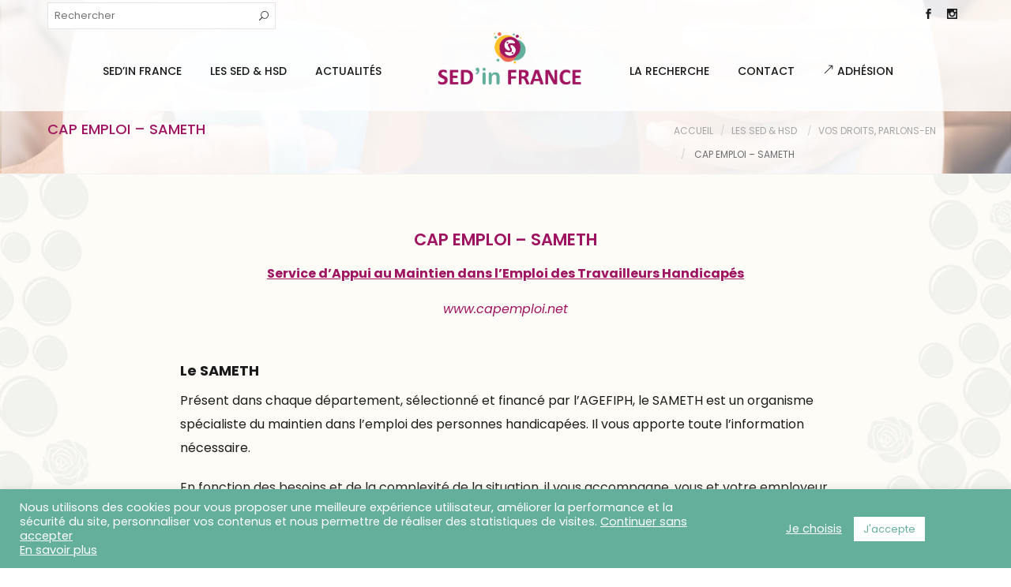

--- FILE ---
content_type: text/html; charset=UTF-8
request_url: https://sedinfrance.org/le-sed/vos-droits-parlons-en/cap-emploi-sameth/
body_size: 17410
content:
<!DOCTYPE html>
<html lang="fr-FR">
<head>
	<meta charset="UTF-8">

	<link rel="profile" href="http://gmpg.org/xfn/11">
	<meta name="HandheldFriendly" content="True"><meta name="MobileOptimized" content="320"><meta name="viewport" content="width=device-width, height=device-height, initial-scale=1.0, minimum-scale=1.0"><link rel="apple-touch-icon" href="https://sedinfrance.org/wp-content/uploads/2025/10/SedinFrance_Icone_150.png"><link rel="shortcut icon" href="https://sedinfrance.org/wp-content/uploads/2025/10/SedinFrance_Icone_150.png"><meta name="theme-color" content="#0e6f71">	<link rel="pingback" href="https://sedinfrance.org/xmlrpc.php">

	<meta name='robots' content='index, follow, max-image-preview:large, max-snippet:-1, max-video-preview:-1' />

	<!-- This site is optimized with the Yoast SEO plugin v26.8 - https://yoast.com/product/yoast-seo-wordpress/ -->
	<title>Cap Emploi – SAMETH - SED in FRANCE</title>
	<link rel="canonical" href="https://sedinfrance.org/le-sed__trashed/vos-droits-parlons-en/cap-emploi-sameth/" />
	<meta property="og:locale" content="fr_FR" />
	<meta property="og:type" content="article" />
	<meta property="og:title" content="Cap Emploi – SAMETH - SED in FRANCE" />
	<meta property="og:url" content="https://sedinfrance.org/le-sed__trashed/vos-droits-parlons-en/cap-emploi-sameth/" />
	<meta property="og:site_name" content="SED in FRANCE" />
	<meta property="article:publisher" content="https://www.facebook.com/sedinfrance/" />
	<meta name="twitter:card" content="summary_large_image" />
	<meta name="twitter:label1" content="Durée de lecture estimée" />
	<meta name="twitter:data1" content="1 minute" />
	<script type="application/ld+json" class="yoast-schema-graph">{"@context":"https://schema.org","@graph":[{"@type":"WebPage","@id":"https://sedinfrance.org/le-sed__trashed/vos-droits-parlons-en/cap-emploi-sameth/","url":"https://sedinfrance.org/le-sed__trashed/vos-droits-parlons-en/cap-emploi-sameth/","name":"Cap Emploi – SAMETH - SED in FRANCE","isPartOf":{"@id":"https://sedinfrance.org/#website"},"datePublished":"2019-02-22T16:10:48+00:00","breadcrumb":{"@id":"https://sedinfrance.org/le-sed__trashed/vos-droits-parlons-en/cap-emploi-sameth/#breadcrumb"},"inLanguage":"fr-FR","potentialAction":[{"@type":"ReadAction","target":["https://sedinfrance.org/le-sed__trashed/vos-droits-parlons-en/cap-emploi-sameth/"]}]},{"@type":"BreadcrumbList","@id":"https://sedinfrance.org/le-sed__trashed/vos-droits-parlons-en/cap-emploi-sameth/#breadcrumb","itemListElement":[{"@type":"ListItem","position":1,"name":"Accueil","item":"https://sedinfrance.org/"},{"@type":"ListItem","position":2,"name":"Les SED &#038; HSD","item":"https://sedinfrance.org/?page_id=15"},{"@type":"ListItem","position":3,"name":"Vos droits, parlons-en","item":"https://sedinfrance.org/le-sed__trashed/vos-droits-parlons-en/"},{"@type":"ListItem","position":4,"name":"Cap Emploi – SAMETH"}]},{"@type":"WebSite","@id":"https://sedinfrance.org/#website","url":"https://sedinfrance.org/","name":"SED in FRANCE","description":"Association pour les Syndromes d&#039;Ehlers-Danlos","publisher":{"@id":"https://sedinfrance.org/#organization"},"potentialAction":[{"@type":"SearchAction","target":{"@type":"EntryPoint","urlTemplate":"https://sedinfrance.org/?s={search_term_string}"},"query-input":{"@type":"PropertyValueSpecification","valueRequired":true,"valueName":"search_term_string"}}],"inLanguage":"fr-FR"},{"@type":"Organization","@id":"https://sedinfrance.org/#organization","name":"SED in FRANCE","url":"https://sedinfrance.org/","logo":{"@type":"ImageObject","inLanguage":"fr-FR","@id":"https://sedinfrance.org/#/schema/logo/image/","url":"https://sedinfrance.org/wp-content/uploads/2018/09/Sed_In_France_Association_Syndromes_Ehlers_Danlos_Logo.png","contentUrl":"https://sedinfrance.org/wp-content/uploads/2018/09/Sed_In_France_Association_Syndromes_Ehlers_Danlos_Logo.png","width":386,"height":116,"caption":"SED in FRANCE"},"image":{"@id":"https://sedinfrance.org/#/schema/logo/image/"},"sameAs":["https://www.facebook.com/sedinfrance/"]}]}</script>
	<!-- / Yoast SEO plugin. -->


<link rel='dns-prefetch' href='//www.googletagmanager.com' />
<link rel='dns-prefetch' href='//fonts.googleapis.com' />
<link rel="alternate" type="application/rss+xml" title="SED in FRANCE &raquo; Flux" href="https://sedinfrance.org/feed/" />
<link rel="alternate" type="application/rss+xml" title="SED in FRANCE &raquo; Flux des commentaires" href="https://sedinfrance.org/comments/feed/" />
<link rel="alternate" title="oEmbed (JSON)" type="application/json+oembed" href="https://sedinfrance.org/wp-json/oembed/1.0/embed?url=https%3A%2F%2Fsedinfrance.org%2Fle-sed%2Fvos-droits-parlons-en%2Fcap-emploi-sameth%2F" />
<link rel="alternate" title="oEmbed (XML)" type="text/xml+oembed" href="https://sedinfrance.org/wp-json/oembed/1.0/embed?url=https%3A%2F%2Fsedinfrance.org%2Fle-sed%2Fvos-droits-parlons-en%2Fcap-emploi-sameth%2F&#038;format=xml" />
<style id='wp-img-auto-sizes-contain-inline-css' type='text/css'>
img:is([sizes=auto i],[sizes^="auto," i]){contain-intrinsic-size:3000px 1500px}
/*# sourceURL=wp-img-auto-sizes-contain-inline-css */
</style>
<style id='wp-emoji-styles-inline-css' type='text/css'>

	img.wp-smiley, img.emoji {
		display: inline !important;
		border: none !important;
		box-shadow: none !important;
		height: 1em !important;
		width: 1em !important;
		margin: 0 0.07em !important;
		vertical-align: -0.1em !important;
		background: none !important;
		padding: 0 !important;
	}
/*# sourceURL=wp-emoji-styles-inline-css */
</style>
<style id='wp-block-library-inline-css' type='text/css'>
:root{--wp-block-synced-color:#7a00df;--wp-block-synced-color--rgb:122,0,223;--wp-bound-block-color:var(--wp-block-synced-color);--wp-editor-canvas-background:#ddd;--wp-admin-theme-color:#007cba;--wp-admin-theme-color--rgb:0,124,186;--wp-admin-theme-color-darker-10:#006ba1;--wp-admin-theme-color-darker-10--rgb:0,107,160.5;--wp-admin-theme-color-darker-20:#005a87;--wp-admin-theme-color-darker-20--rgb:0,90,135;--wp-admin-border-width-focus:2px}@media (min-resolution:192dpi){:root{--wp-admin-border-width-focus:1.5px}}.wp-element-button{cursor:pointer}:root .has-very-light-gray-background-color{background-color:#eee}:root .has-very-dark-gray-background-color{background-color:#313131}:root .has-very-light-gray-color{color:#eee}:root .has-very-dark-gray-color{color:#313131}:root .has-vivid-green-cyan-to-vivid-cyan-blue-gradient-background{background:linear-gradient(135deg,#00d084,#0693e3)}:root .has-purple-crush-gradient-background{background:linear-gradient(135deg,#34e2e4,#4721fb 50%,#ab1dfe)}:root .has-hazy-dawn-gradient-background{background:linear-gradient(135deg,#faaca8,#dad0ec)}:root .has-subdued-olive-gradient-background{background:linear-gradient(135deg,#fafae1,#67a671)}:root .has-atomic-cream-gradient-background{background:linear-gradient(135deg,#fdd79a,#004a59)}:root .has-nightshade-gradient-background{background:linear-gradient(135deg,#330968,#31cdcf)}:root .has-midnight-gradient-background{background:linear-gradient(135deg,#020381,#2874fc)}:root{--wp--preset--font-size--normal:16px;--wp--preset--font-size--huge:42px}.has-regular-font-size{font-size:1em}.has-larger-font-size{font-size:2.625em}.has-normal-font-size{font-size:var(--wp--preset--font-size--normal)}.has-huge-font-size{font-size:var(--wp--preset--font-size--huge)}.has-text-align-center{text-align:center}.has-text-align-left{text-align:left}.has-text-align-right{text-align:right}.has-fit-text{white-space:nowrap!important}#end-resizable-editor-section{display:none}.aligncenter{clear:both}.items-justified-left{justify-content:flex-start}.items-justified-center{justify-content:center}.items-justified-right{justify-content:flex-end}.items-justified-space-between{justify-content:space-between}.screen-reader-text{border:0;clip-path:inset(50%);height:1px;margin:-1px;overflow:hidden;padding:0;position:absolute;width:1px;word-wrap:normal!important}.screen-reader-text:focus{background-color:#ddd;clip-path:none;color:#444;display:block;font-size:1em;height:auto;left:5px;line-height:normal;padding:15px 23px 14px;text-decoration:none;top:5px;width:auto;z-index:100000}html :where(.has-border-color){border-style:solid}html :where([style*=border-top-color]){border-top-style:solid}html :where([style*=border-right-color]){border-right-style:solid}html :where([style*=border-bottom-color]){border-bottom-style:solid}html :where([style*=border-left-color]){border-left-style:solid}html :where([style*=border-width]){border-style:solid}html :where([style*=border-top-width]){border-top-style:solid}html :where([style*=border-right-width]){border-right-style:solid}html :where([style*=border-bottom-width]){border-bottom-style:solid}html :where([style*=border-left-width]){border-left-style:solid}html :where(img[class*=wp-image-]){height:auto;max-width:100%}:where(figure){margin:0 0 1em}html :where(.is-position-sticky){--wp-admin--admin-bar--position-offset:var(--wp-admin--admin-bar--height,0px)}@media screen and (max-width:600px){html :where(.is-position-sticky){--wp-admin--admin-bar--position-offset:0px}}

/*# sourceURL=wp-block-library-inline-css */
</style><style id='global-styles-inline-css' type='text/css'>
:root{--wp--preset--aspect-ratio--square: 1;--wp--preset--aspect-ratio--4-3: 4/3;--wp--preset--aspect-ratio--3-4: 3/4;--wp--preset--aspect-ratio--3-2: 3/2;--wp--preset--aspect-ratio--2-3: 2/3;--wp--preset--aspect-ratio--16-9: 16/9;--wp--preset--aspect-ratio--9-16: 9/16;--wp--preset--color--black: #000000;--wp--preset--color--cyan-bluish-gray: #abb8c3;--wp--preset--color--white: #ffffff;--wp--preset--color--pale-pink: #f78da7;--wp--preset--color--vivid-red: #cf2e2e;--wp--preset--color--luminous-vivid-orange: #ff6900;--wp--preset--color--luminous-vivid-amber: #fcb900;--wp--preset--color--light-green-cyan: #7bdcb5;--wp--preset--color--vivid-green-cyan: #00d084;--wp--preset--color--pale-cyan-blue: #8ed1fc;--wp--preset--color--vivid-cyan-blue: #0693e3;--wp--preset--color--vivid-purple: #9b51e0;--wp--preset--gradient--vivid-cyan-blue-to-vivid-purple: linear-gradient(135deg,rgb(6,147,227) 0%,rgb(155,81,224) 100%);--wp--preset--gradient--light-green-cyan-to-vivid-green-cyan: linear-gradient(135deg,rgb(122,220,180) 0%,rgb(0,208,130) 100%);--wp--preset--gradient--luminous-vivid-amber-to-luminous-vivid-orange: linear-gradient(135deg,rgb(252,185,0) 0%,rgb(255,105,0) 100%);--wp--preset--gradient--luminous-vivid-orange-to-vivid-red: linear-gradient(135deg,rgb(255,105,0) 0%,rgb(207,46,46) 100%);--wp--preset--gradient--very-light-gray-to-cyan-bluish-gray: linear-gradient(135deg,rgb(238,238,238) 0%,rgb(169,184,195) 100%);--wp--preset--gradient--cool-to-warm-spectrum: linear-gradient(135deg,rgb(74,234,220) 0%,rgb(151,120,209) 20%,rgb(207,42,186) 40%,rgb(238,44,130) 60%,rgb(251,105,98) 80%,rgb(254,248,76) 100%);--wp--preset--gradient--blush-light-purple: linear-gradient(135deg,rgb(255,206,236) 0%,rgb(152,150,240) 100%);--wp--preset--gradient--blush-bordeaux: linear-gradient(135deg,rgb(254,205,165) 0%,rgb(254,45,45) 50%,rgb(107,0,62) 100%);--wp--preset--gradient--luminous-dusk: linear-gradient(135deg,rgb(255,203,112) 0%,rgb(199,81,192) 50%,rgb(65,88,208) 100%);--wp--preset--gradient--pale-ocean: linear-gradient(135deg,rgb(255,245,203) 0%,rgb(182,227,212) 50%,rgb(51,167,181) 100%);--wp--preset--gradient--electric-grass: linear-gradient(135deg,rgb(202,248,128) 0%,rgb(113,206,126) 100%);--wp--preset--gradient--midnight: linear-gradient(135deg,rgb(2,3,129) 0%,rgb(40,116,252) 100%);--wp--preset--font-size--small: 13px;--wp--preset--font-size--medium: 20px;--wp--preset--font-size--large: 36px;--wp--preset--font-size--x-large: 42px;--wp--preset--spacing--20: 0.44rem;--wp--preset--spacing--30: 0.67rem;--wp--preset--spacing--40: 1rem;--wp--preset--spacing--50: 1.5rem;--wp--preset--spacing--60: 2.25rem;--wp--preset--spacing--70: 3.38rem;--wp--preset--spacing--80: 5.06rem;--wp--preset--shadow--natural: 6px 6px 9px rgba(0, 0, 0, 0.2);--wp--preset--shadow--deep: 12px 12px 50px rgba(0, 0, 0, 0.4);--wp--preset--shadow--sharp: 6px 6px 0px rgba(0, 0, 0, 0.2);--wp--preset--shadow--outlined: 6px 6px 0px -3px rgb(255, 255, 255), 6px 6px rgb(0, 0, 0);--wp--preset--shadow--crisp: 6px 6px 0px rgb(0, 0, 0);}:where(.is-layout-flex){gap: 0.5em;}:where(.is-layout-grid){gap: 0.5em;}body .is-layout-flex{display: flex;}.is-layout-flex{flex-wrap: wrap;align-items: center;}.is-layout-flex > :is(*, div){margin: 0;}body .is-layout-grid{display: grid;}.is-layout-grid > :is(*, div){margin: 0;}:where(.wp-block-columns.is-layout-flex){gap: 2em;}:where(.wp-block-columns.is-layout-grid){gap: 2em;}:where(.wp-block-post-template.is-layout-flex){gap: 1.25em;}:where(.wp-block-post-template.is-layout-grid){gap: 1.25em;}.has-black-color{color: var(--wp--preset--color--black) !important;}.has-cyan-bluish-gray-color{color: var(--wp--preset--color--cyan-bluish-gray) !important;}.has-white-color{color: var(--wp--preset--color--white) !important;}.has-pale-pink-color{color: var(--wp--preset--color--pale-pink) !important;}.has-vivid-red-color{color: var(--wp--preset--color--vivid-red) !important;}.has-luminous-vivid-orange-color{color: var(--wp--preset--color--luminous-vivid-orange) !important;}.has-luminous-vivid-amber-color{color: var(--wp--preset--color--luminous-vivid-amber) !important;}.has-light-green-cyan-color{color: var(--wp--preset--color--light-green-cyan) !important;}.has-vivid-green-cyan-color{color: var(--wp--preset--color--vivid-green-cyan) !important;}.has-pale-cyan-blue-color{color: var(--wp--preset--color--pale-cyan-blue) !important;}.has-vivid-cyan-blue-color{color: var(--wp--preset--color--vivid-cyan-blue) !important;}.has-vivid-purple-color{color: var(--wp--preset--color--vivid-purple) !important;}.has-black-background-color{background-color: var(--wp--preset--color--black) !important;}.has-cyan-bluish-gray-background-color{background-color: var(--wp--preset--color--cyan-bluish-gray) !important;}.has-white-background-color{background-color: var(--wp--preset--color--white) !important;}.has-pale-pink-background-color{background-color: var(--wp--preset--color--pale-pink) !important;}.has-vivid-red-background-color{background-color: var(--wp--preset--color--vivid-red) !important;}.has-luminous-vivid-orange-background-color{background-color: var(--wp--preset--color--luminous-vivid-orange) !important;}.has-luminous-vivid-amber-background-color{background-color: var(--wp--preset--color--luminous-vivid-amber) !important;}.has-light-green-cyan-background-color{background-color: var(--wp--preset--color--light-green-cyan) !important;}.has-vivid-green-cyan-background-color{background-color: var(--wp--preset--color--vivid-green-cyan) !important;}.has-pale-cyan-blue-background-color{background-color: var(--wp--preset--color--pale-cyan-blue) !important;}.has-vivid-cyan-blue-background-color{background-color: var(--wp--preset--color--vivid-cyan-blue) !important;}.has-vivid-purple-background-color{background-color: var(--wp--preset--color--vivid-purple) !important;}.has-black-border-color{border-color: var(--wp--preset--color--black) !important;}.has-cyan-bluish-gray-border-color{border-color: var(--wp--preset--color--cyan-bluish-gray) !important;}.has-white-border-color{border-color: var(--wp--preset--color--white) !important;}.has-pale-pink-border-color{border-color: var(--wp--preset--color--pale-pink) !important;}.has-vivid-red-border-color{border-color: var(--wp--preset--color--vivid-red) !important;}.has-luminous-vivid-orange-border-color{border-color: var(--wp--preset--color--luminous-vivid-orange) !important;}.has-luminous-vivid-amber-border-color{border-color: var(--wp--preset--color--luminous-vivid-amber) !important;}.has-light-green-cyan-border-color{border-color: var(--wp--preset--color--light-green-cyan) !important;}.has-vivid-green-cyan-border-color{border-color: var(--wp--preset--color--vivid-green-cyan) !important;}.has-pale-cyan-blue-border-color{border-color: var(--wp--preset--color--pale-cyan-blue) !important;}.has-vivid-cyan-blue-border-color{border-color: var(--wp--preset--color--vivid-cyan-blue) !important;}.has-vivid-purple-border-color{border-color: var(--wp--preset--color--vivid-purple) !important;}.has-vivid-cyan-blue-to-vivid-purple-gradient-background{background: var(--wp--preset--gradient--vivid-cyan-blue-to-vivid-purple) !important;}.has-light-green-cyan-to-vivid-green-cyan-gradient-background{background: var(--wp--preset--gradient--light-green-cyan-to-vivid-green-cyan) !important;}.has-luminous-vivid-amber-to-luminous-vivid-orange-gradient-background{background: var(--wp--preset--gradient--luminous-vivid-amber-to-luminous-vivid-orange) !important;}.has-luminous-vivid-orange-to-vivid-red-gradient-background{background: var(--wp--preset--gradient--luminous-vivid-orange-to-vivid-red) !important;}.has-very-light-gray-to-cyan-bluish-gray-gradient-background{background: var(--wp--preset--gradient--very-light-gray-to-cyan-bluish-gray) !important;}.has-cool-to-warm-spectrum-gradient-background{background: var(--wp--preset--gradient--cool-to-warm-spectrum) !important;}.has-blush-light-purple-gradient-background{background: var(--wp--preset--gradient--blush-light-purple) !important;}.has-blush-bordeaux-gradient-background{background: var(--wp--preset--gradient--blush-bordeaux) !important;}.has-luminous-dusk-gradient-background{background: var(--wp--preset--gradient--luminous-dusk) !important;}.has-pale-ocean-gradient-background{background: var(--wp--preset--gradient--pale-ocean) !important;}.has-electric-grass-gradient-background{background: var(--wp--preset--gradient--electric-grass) !important;}.has-midnight-gradient-background{background: var(--wp--preset--gradient--midnight) !important;}.has-small-font-size{font-size: var(--wp--preset--font-size--small) !important;}.has-medium-font-size{font-size: var(--wp--preset--font-size--medium) !important;}.has-large-font-size{font-size: var(--wp--preset--font-size--large) !important;}.has-x-large-font-size{font-size: var(--wp--preset--font-size--x-large) !important;}
/*# sourceURL=global-styles-inline-css */
</style>

<style id='classic-theme-styles-inline-css' type='text/css'>
/*! This file is auto-generated */
.wp-block-button__link{color:#fff;background-color:#32373c;border-radius:9999px;box-shadow:none;text-decoration:none;padding:calc(.667em + 2px) calc(1.333em + 2px);font-size:1.125em}.wp-block-file__button{background:#32373c;color:#fff;text-decoration:none}
/*# sourceURL=/wp-includes/css/classic-themes.min.css */
</style>
<link rel='stylesheet' id='contact-form-7-css' href='https://sedinfrance.org/wp-content/plugins/contact-form-7/includes/css/styles.css?ver=6.1.4' type='text/css' media='all' />
<link rel='stylesheet' id='cookie-law-info-css' href='https://sedinfrance.org/wp-content/plugins/cookie-law-info/legacy/public/css/cookie-law-info-public.css?ver=3.3.9.1' type='text/css' media='all' />
<link rel='stylesheet' id='cookie-law-info-gdpr-css' href='https://sedinfrance.org/wp-content/plugins/cookie-law-info/legacy/public/css/cookie-law-info-gdpr.css?ver=3.3.9.1' type='text/css' media='all' />
<link rel='stylesheet' id='composer-fonts-css' href='https://sedinfrance.org/wp-content/themes/composer/_css/pix-icons.css?ver=1.1' type='text/css' media='all' />
<link rel='stylesheet' id='bootstrap-css' href='https://sedinfrance.org/wp-content/themes/composer/_css/bootstrap.min.css?ver=3.1.1' type='text/css' media='all' />
<link rel='stylesheet' id='composer-stylesheet-css' href='https://sedinfrance.org/wp-content/themes/composer/_css/main.css?ver=1.1' type='text/css' media='all' />
<link rel='stylesheet' id='composer-plugins-stylesheet-css' href='https://sedinfrance.org/wp-content/themes/composer/_css/plugins.css?ver=1.1' type='text/css' media='all' />
<link rel='stylesheet' id='composer-custom-css-css' href='https://sedinfrance.org/wp-content/uploads/composer-child-theme/custom.css?ver=1769062871' type='text/css' media='all' />
<link rel='stylesheet' id='child-theme-style-css' href='https://sedinfrance.org/wp-content/themes/sedinfrance/child-theme-style.css?ver=1.0' type='text/css' media='all' />
<link rel='stylesheet' id='composer-animate-stylesheet-css' href='https://sedinfrance.org/wp-content/themes/composer/_css/animate.min.css?ver=1.1' type='text/css' media='all' />
<link rel='stylesheet' id='bbpress-css' href='https://sedinfrance.org/wp-content/themes/composer/_css/bbpress.css?ver=1.0' type='text/css' media='all' />
<link rel='stylesheet' id='composer-responsive-stylesheet-css' href='https://sedinfrance.org/wp-content/themes/composer/_css/responsive.css?ver=1.1' type='text/css' media='all' />
<style id='composer-responsive-stylesheet-inline-css' type='text/css'>
#sub-header, .composer-header-dark #sub-header {
            background-image: url(https://sedinfrance.org/wp-content/uploads/2018/10/Sed_In_France_Couverture.jpg);background-size: cover;background-repeat: no-repeat;background-position: center center;
        }
        #sub-header .sub-banner-title, .banner-header .sub-banner-title, .breadcrumb li a, .breadcrumb li span, #sub-header .current {
            
        }
        #sub-header .pattern {
            
        }
        body, #wrapper {
            background-color:#ffffff;
        }
        #wrapper {
            background-color:#ffffff !important;
        }
/*# sourceURL=composer-responsive-stylesheet-inline-css */
</style>
<link rel='stylesheet' id='pix_theme_fonts-css' href='//fonts.googleapis.com/css?family=Poppins%3A300%2C400%2C400italic%2C700%2C700italic%7CPoppins%3A300%2C400%2C500%2C600%2C700%7CPoppins%3A700%7CPoppins%3A700%7CPoppins%3A700%7CPoppins%3A700%7CPoppins%3A700%7CPoppins%3A700%7CPoppins%3A100%7CPoppins%3A100%7CPoppins%3A700%7CPoppins%3A100%7CPoppins%3A700%7CPoppins%3A100%7CPoppins%3A700%7CPoppins%3A700%7CPoppins%3A700%7CPoppins%3A700%7CPoppins%3A100%7CPoppins%3A700%7CPoppins%3A700%7CPoppins%3A100%7CPoppins%3A700%7CPoppins%3A600%7CPoppins%3A900%7CPoppins%3A700%7CPoppins%3A100%7CPoppins%3A700%26subset%3Dlatin&#038;ver=1.0.0' type='text/css' media='all' />
<link rel='stylesheet' id='js_composer_front-css' href='https://sedinfrance.org/wp-content/plugins/js_composer/assets/css/js_composer.min.css?ver=8.7.2' type='text/css' media='all' />
<link rel='stylesheet' id='cf7cf-style-css' href='https://sedinfrance.org/wp-content/plugins/cf7-conditional-fields/style.css?ver=2.6.7' type='text/css' media='all' />
<link rel='stylesheet' id='bsf-Defaults-css' href='https://sedinfrance.org/wp-content/uploads/smile_fonts/Defaults/Defaults.css?ver=3.21.2' type='text/css' media='all' />
<link rel='stylesheet' id='ultimate-vc-addons-style-css' href='https://sedinfrance.org/wp-content/plugins/Ultimate_VC_Addons/assets/min-css/style.min.css?ver=3.21.2' type='text/css' media='all' />
<link rel='stylesheet' id='ultimate-vc-addons-headings-style-css' href='https://sedinfrance.org/wp-content/plugins/Ultimate_VC_Addons/assets/min-css/headings.min.css?ver=3.21.2' type='text/css' media='all' />
<script type="text/javascript" src="https://sedinfrance.org/wp-includes/js/jquery/jquery.min.js?ver=3.7.1" id="jquery-core-js"></script>
<script type="text/javascript" src="https://sedinfrance.org/wp-includes/js/jquery/jquery-migrate.min.js?ver=3.4.1" id="jquery-migrate-js"></script>
<script type="text/javascript" id="cookie-law-info-js-extra">
/* <![CDATA[ */
var Cli_Data = {"nn_cookie_ids":["CONSENT","cookielawinfo-checkbox-advertisement","VISITOR_INFO1_LIVE","test_cookie","IDE","NID","_ga","_gid","YSC","_gat_gtag_UA_27635719_24"],"cookielist":[],"non_necessary_cookies":{"performance":["YSC"],"analytics":["_ga","_gid"],"advertisement":["VISITOR_INFO1_LIVE","test_cookie","IDE","NID"],"others":["CONSENT","_gat_gtag_UA_27635719_24"]},"ccpaEnabled":"","ccpaRegionBased":"","ccpaBarEnabled":"","strictlyEnabled":["necessary","obligatoire"],"ccpaType":"gdpr","js_blocking":"1","custom_integration":"","triggerDomRefresh":"","secure_cookies":""};
var cli_cookiebar_settings = {"animate_speed_hide":"500","animate_speed_show":"500","background":"#64af9c","border":"#b1a6a6c2","border_on":"","button_1_button_colour":"#ffffff","button_1_button_hover":"#cccccc","button_1_link_colour":"#64af9c","button_1_as_button":"1","button_1_new_win":"","button_2_button_colour":"#333","button_2_button_hover":"#292929","button_2_link_colour":"#ffffff","button_2_as_button":"","button_2_hidebar":"","button_3_button_colour":"#3566bb","button_3_button_hover":"#2a5296","button_3_link_colour":"#fff","button_3_as_button":"","button_3_new_win":"","button_4_button_colour":"#000","button_4_button_hover":"#000000","button_4_link_colour":"#ffffff","button_4_as_button":"","button_7_button_colour":"#ffffff","button_7_button_hover":"#cccccc","button_7_link_colour":"#64af9c","button_7_as_button":"1","button_7_new_win":"","font_family":"inherit","header_fix":"","notify_animate_hide":"1","notify_animate_show":"1","notify_div_id":"#cookie-law-info-bar","notify_position_horizontal":"right","notify_position_vertical":"bottom","scroll_close":"","scroll_close_reload":"","accept_close_reload":"","reject_close_reload":"","showagain_tab":"","showagain_background":"#fff","showagain_border":"#000","showagain_div_id":"#cookie-law-info-again","showagain_x_position":"100px","text":"#ffffff","show_once_yn":"","show_once":"10000","logging_on":"","as_popup":"","popup_overlay":"1","bar_heading_text":"","cookie_bar_as":"banner","popup_showagain_position":"bottom-right","widget_position":"left"};
var log_object = {"ajax_url":"https://sedinfrance.org/wp-admin/admin-ajax.php"};
//# sourceURL=cookie-law-info-js-extra
/* ]]> */
</script>
<script type="text/javascript" src="https://sedinfrance.org/wp-content/plugins/cookie-law-info/legacy/public/js/cookie-law-info-public.js?ver=3.3.9.1" id="cookie-law-info-js"></script>
<script type="text/javascript" src="https://sedinfrance.org/wp-content/themes/composer/_js/libs/modernizr.custom.min.js?ver=2.5.3" id="modernizr-js"></script>

<!-- Extrait de code de la balise Google (gtag.js) ajouté par Site Kit -->
<!-- Extrait Google Analytics ajouté par Site Kit -->
<script type="text/javascript" src="https://www.googletagmanager.com/gtag/js?id=G-8R8JLZT7HP" id="google_gtagjs-js" async></script>
<script type="text/javascript" id="google_gtagjs-js-after">
/* <![CDATA[ */
window.dataLayer = window.dataLayer || [];function gtag(){dataLayer.push(arguments);}
gtag("set","linker",{"domains":["sedinfrance.org"]});
gtag("js", new Date());
gtag("set", "developer_id.dZTNiMT", true);
gtag("config", "G-8R8JLZT7HP");
//# sourceURL=google_gtagjs-js-after
/* ]]> */
</script>
<script type="text/javascript" src="https://sedinfrance.org/wp-content/plugins/Ultimate_VC_Addons/assets/min-js/ultimate-params.min.js?ver=3.21.2" id="ultimate-vc-addons-params-js"></script>
<script type="text/javascript" src="https://sedinfrance.org/wp-content/plugins/Ultimate_VC_Addons/assets/min-js/headings.min.js?ver=3.21.2" id="ultimate-vc-addons-headings-script-js"></script>
<script></script><link rel="https://api.w.org/" href="https://sedinfrance.org/wp-json/" /><link rel="alternate" title="JSON" type="application/json" href="https://sedinfrance.org/wp-json/wp/v2/pages/1739" /><link rel="EditURI" type="application/rsd+xml" title="RSD" href="https://sedinfrance.org/xmlrpc.php?rsd" />

<link rel='shortlink' href='https://sedinfrance.org/?p=1739' />
<meta name="generator" content="Site Kit by Google 1.170.0" /><meta name="generator" content="performance-lab 4.0.0; plugins: ">
<meta name="generator" content="Powered by WPBakery Page Builder - drag and drop page builder for WordPress."/>
<style id="kirki-inline-styles"></style><noscript><style> .wpb_animate_when_almost_visible { opacity: 1; }</style></noscript><link rel='stylesheet' id='ultimate-vc-addons-background-style-css' href='https://sedinfrance.org/wp-content/plugins/Ultimate_VC_Addons/assets/min-css/background-style.min.css?ver=3.21.2' type='text/css' media='all' />
<link rel='stylesheet' id='cookie-law-info-table-css' href='https://sedinfrance.org/wp-content/plugins/cookie-law-info/legacy/public/css/cookie-law-info-table.css?ver=3.3.9.1' type='text/css' media='all' />
</head>


	<body class="wp-singular page-template-default page page-id-1739 page-child parent-pageid-1699 wp-theme-composer wp-child-theme-sedinfrance group-blog seperate-mobile-nav composer-wide composer-trans-header-enabled composer-top-header-enabled full-header wpb-js-composer js-comp-ver-8.7.2 vc_responsive">
		
		
					<div class="mobile-menu-nav  menu-light "><div class="mobile-menu-inner">
				<ul id="menu-mobile-menu" class="menu clearfix"><li id="menu-item-160" class="menu-item menu-item-type-post_type menu-item-object-page menu-item-home menu-item-160 pix-submenu external"><a href="https://sedinfrance.org/" data-scroll="true" class="external">Accueil</a><span class="pix-dropdown-arrow"></span></li>
<li id="menu-item-164" class="menu-item menu-item-type-post_type menu-item-object-page menu-item-has-children menu-item-164 pix-submenu external"><a href="https://sedinfrance.org/?page_id=13" data-scroll="true" class="external">SED&rsquo;IN FRANCE</a><span class="pix-dropdown-arrow"></span>
<ul class="sub-menu">
	<li id="menu-item-424" class="menu-item menu-item-type-post_type menu-item-object-page menu-item-424 external"><a href="https://sedinfrance.org/presentation-de-lassociation/notre-objectif/" data-scroll="true" class="external">NOTRE OBJECTIF</a><span class="pix-dropdown-arrow"></span></li>
	<li id="menu-item-423" class="menu-item menu-item-type-post_type menu-item-object-page menu-item-423 external"><a href="https://sedinfrance.org/?page_id=13" data-scroll="true" class="external">L’association</a><span class="pix-dropdown-arrow"></span></li>
	<li id="menu-item-7000" class="menu-item menu-item-type-post_type menu-item-object-page menu-item-7000 external"><a href="https://sedinfrance.org/presentation-de-lassociation/les-antennes-de-sedin-france/" data-scroll="true" class="external">Les antennes de SED’in FRANCE</a><span class="pix-dropdown-arrow"></span></li>
	<li id="menu-item-7001" class="menu-item menu-item-type-post_type menu-item-object-page menu-item-7001 external"><a href="https://sedinfrance.org/presentation-de-lassociation/nos-partenaires/" data-scroll="true" class="external">Nos partenaires</a><span class="pix-dropdown-arrow"></span></li>
	<li id="menu-item-13591" class="menu-item menu-item-type-custom menu-item-object-custom menu-item-13591 external"><a href="https://www.helloasso.com/associations/sed-in-france/adhesions/adhesion-sed-in-france-2025" data-scroll="true" class="external">Adhésion</a><span class="pix-dropdown-arrow"></span></li>
	<li id="menu-item-13592" class="menu-item menu-item-type-custom menu-item-object-custom menu-item-13592 external"><a href="https://www.helloasso.com/associations/sed-in-france/formulaires/1" data-scroll="true" class="external">Faire un don</a><span class="pix-dropdown-arrow"></span></li>
	<li id="menu-item-13593" class="menu-item menu-item-type-custom menu-item-object-custom menu-item-13593 external"><a href="https://www.helloasso.com/associations/sed-in-france/boutiques/la-boutique-sed-in-france" data-scroll="true" class="external">La boutique</a><span class="pix-dropdown-arrow"></span></li>
</ul>
</li>
<li id="menu-item-165" class="menu-item menu-item-type-post_type menu-item-object-page current-page-ancestor menu-item-has-children menu-item-165 pix-submenu external"><a href="https://sedinfrance.org/?page_id=15" data-scroll="true" class="external">Les SED &#038; HSD</a><span class="pix-dropdown-arrow"></span>
<ul class="sub-menu">
	<li id="menu-item-173" class="menu-item menu-item-type-post_type menu-item-object-page current-page-ancestor menu-item-173 external"><a href="https://sedinfrance.org/?page_id=15" data-scroll="true" class="external">Les SED &#038; HSD</a><span class="pix-dropdown-arrow"></span></li>
	<li id="menu-item-168" class="menu-item menu-item-type-post_type menu-item-object-page menu-item-168 external"><a href="https://sedinfrance.org/?page_id=17" data-scroll="true" class="external">Les Symptômes</a><span class="pix-dropdown-arrow"></span></li>
	<li id="menu-item-520" class="menu-item menu-item-type-post_type menu-item-object-page menu-item-520 external"><a href="https://sedinfrance.org/le-sed/le-diagnostic/" data-scroll="true" class="external">LE DIAGNOSTIC</a><span class="pix-dropdown-arrow"></span></li>
	<li id="menu-item-521" class="menu-item menu-item-type-post_type menu-item-object-page menu-item-521 external"><a href="https://sedinfrance.org/le-sed/les-traitements/" data-scroll="true" class="external">Les Traitements</a><span class="pix-dropdown-arrow"></span></li>
	<li id="menu-item-2676" class="menu-item menu-item-type-post_type menu-item-object-page current-page-ancestor menu-item-2676 external"><a href="https://sedinfrance.org/le-sed/vos-droits-parlons-en/" data-scroll="true" class="external">Vos droits, parlons-en</a><span class="pix-dropdown-arrow"></span></li>
	<li id="menu-item-1025" class="menu-item menu-item-type-post_type menu-item-object-page menu-item-1025 external"><a href="https://sedinfrance.org/espace-documentation/" data-scroll="true" class="external">Espace documentation</a><span class="pix-dropdown-arrow"></span></li>
	<li id="menu-item-2779" class="menu-item menu-item-type-post_type menu-item-object-page menu-item-2779 external"><a href="https://sedinfrance.org/espace-professionnels-de-sante/" data-scroll="true" class="external">Espace professionnels de santé</a><span class="pix-dropdown-arrow"></span></li>
	<li id="menu-item-353" class="menu-item menu-item-type-custom menu-item-object-custom menu-item-has-children menu-item-353 external"><a href="#" data-scroll="true" class="external">Les jeux !</a><span class="pix-dropdown-arrow"></span>
	<ul class="sub-menu">
		<li id="menu-item-170" class="menu-item menu-item-type-post_type menu-item-object-page menu-item-170 external"><a href="https://sedinfrance.org/les-jeux/une-semaine-dans-la-peau-dun-sed/" data-scroll="true" class="external">Adopte un SED</a><span class="pix-dropdown-arrow"></span></li>
		<li id="menu-item-171" class="menu-item menu-item-type-post_type menu-item-object-page menu-item-171 external"><a href="https://sedinfrance.org/les-jeux/jeu-demarches/" data-scroll="true" class="external">Sediste compris !</a><span class="pix-dropdown-arrow"></span></li>
	</ul>
</li>
</ul>
</li>
<li id="menu-item-161" class="menu-item menu-item-type-post_type menu-item-object-page menu-item-161 pix-submenu external"><a href="https://sedinfrance.org/actualites/" data-scroll="true" class="external">Actualités</a><span class="pix-dropdown-arrow"></span></li>
<li id="menu-item-9310" class="menu-item menu-item-type-post_type menu-item-object-page menu-item-9310 pix-submenu external"><a href="https://sedinfrance.org/appel-a-projets/" data-scroll="true" class="external">La Recherche</a><span class="pix-dropdown-arrow"></span></li>
<li id="menu-item-13590" class="menu-item menu-item-type-custom menu-item-object-custom menu-item-13590 pix-icon-menu pix-submenu external"><a href="https://www.helloasso.com/associations/sed-in-france/adhesions/adhesion-sed-in-france-2025" data-scroll="true" class="external"><i class="menu-icon pixicon-arrow-top-right"></i> Adhésion</a><span class="pix-dropdown-arrow"></span></li>
<li id="menu-item-172" class="menu-item menu-item-type-post_type menu-item-object-page menu-item-172 pix-submenu external"><a href="https://sedinfrance.org/?page_id=22" data-scroll="true" class="external">Nous contacter</a><span class="pix-dropdown-arrow"></span></li>
</ul>			</div></div>			
		
		<div id="content-pusher">

		<p id="back-top" class=""><a href="#top"><span class="pixicon-arrow-angle-up"></span></a></p><div class="transparent-header opacity-80">				<div class="header-wrap solid-color-bg">

					<div class="header-con sticky-light  pix-sticky-header pix-sticky-header-scroll-up menu-header-4 menu-light ">

						

<div class="pageTopCon">
	<div class="container">
		<div class="pageTop row">
			<div class="pull-left">
				<div class="header-center">
					<div class="header-elem"><form method="get" class="searchform" action="https://sedinfrance.org/" ><input type="text" value="" name="s" class="s" placeholder="Rechercher" />
                <button type="submit" class="searchsubmit"></button>
            </form></div>				</div>
			</div>
			<div class="pull-right">
				<div class="header-center">
					<div class="header-elem"><p class="social-icons"><a href="https://www.facebook.com/sedinfrance/" target="_blank" title="Facebook" class="facebook"><i class="pixicon-facebook"></i></a><a href="https://www.instagram.com/sed.in.france/" target="_blank" title="Instagram" class="instagram"><i class="pixicon-instagram"></i></a></p></div>				</div>
			</div>
		</div>
	</div>
</div>
<header class="header">
	<div class="container">
		<div id="inner-header" class="wrap col3 clearfix">
			<div class="main-nav-left">
				<nav class="main-nav">
					<ul id="menu-main-menu-left" class="menu clearfix"><li id="menu-item-149" class="menu-item menu-item-type-post_type menu-item-object-page menu-item-has-children menu-item-149 pix-submenu external"><a href="https://sedinfrance.org/?page_id=13" data-scroll="true" class="external">SED&rsquo;IN FRANCE</a><span class="pix-dropdown-arrow"></span>
<ul class="sub-menu">
	<li id="menu-item-431" class="menu-item menu-item-type-post_type menu-item-object-page menu-item-431 external"><a href="https://sedinfrance.org/?page_id=13" data-scroll="true" class="external">L’association</a><span class="pix-dropdown-arrow"></span></li>
	<li id="menu-item-7004" class="menu-item menu-item-type-post_type menu-item-object-page menu-item-7004 external"><a href="https://sedinfrance.org/presentation-de-lassociation/nos-partenaires/" data-scroll="true" class="external">Nos partenaires</a><span class="pix-dropdown-arrow"></span></li>
	<li id="menu-item-7003" class="menu-item menu-item-type-post_type menu-item-object-page menu-item-7003 external"><a href="https://sedinfrance.org/presentation-de-lassociation/les-antennes-de-sedin-france/" data-scroll="true" class="external">Les antennes de SED’in FRANCE</a><span class="pix-dropdown-arrow"></span></li>
	<li id="menu-item-13596" class="menu-item menu-item-type-custom menu-item-object-custom menu-item-13596 pix-icon-menu external"><a href="https://www.helloasso.com/associations/sed-in-france/adhesions/adhesion-sed-in-france-2025" data-scroll="true" class="external"><i class="menu-icon pixicon-arrow-top-right"></i> Adhésion annuelle</a><span class="pix-dropdown-arrow"></span></li>
	<li id="menu-item-13594" class="menu-item menu-item-type-custom menu-item-object-custom menu-item-13594 pix-icon-menu external"><a href="https://www.helloasso.com/associations/sed-in-france/formulaires/1" data-scroll="true" class="external"><i class="menu-icon pixicon-arrow-top-right"></i> Faire un don</a><span class="pix-dropdown-arrow"></span></li>
	<li id="menu-item-13595" class="menu-item menu-item-type-custom menu-item-object-custom menu-item-13595 pix-icon-menu external"><a href="https://www.helloasso.com/associations/sed-in-france/boutiques/la-boutique-sed-in-france" data-scroll="true" class="external"><i class="menu-icon pixicon-arrow-top-right"></i> La boutique</a><span class="pix-dropdown-arrow"></span></li>
</ul>
</li>
<li id="menu-item-150" class="menu-item menu-item-type-post_type menu-item-object-page current-page-ancestor menu-item-has-children menu-item-150 pix-submenu external"><a href="https://sedinfrance.org/?page_id=15" data-scroll="true" class="external">Les SED &#038; HSD</a><span class="pix-dropdown-arrow"></span>
<ul class="sub-menu">
	<li id="menu-item-154" class="menu-item menu-item-type-post_type menu-item-object-page current-page-ancestor menu-item-154 external"><a href="https://sedinfrance.org/?page_id=15" data-scroll="true" class="external">Les SED &#038; HSD</a><span class="pix-dropdown-arrow"></span></li>
	<li id="menu-item-349" class="menu-item menu-item-type-post_type menu-item-object-page menu-item-349 external"><a href="https://sedinfrance.org/?page_id=17" data-scroll="true" class="external">Les Symptômes</a><span class="pix-dropdown-arrow"></span></li>
	<li id="menu-item-499" class="menu-item menu-item-type-post_type menu-item-object-page menu-item-499 external"><a href="https://sedinfrance.org/le-sed/le-diagnostic/" data-scroll="true" class="external">LE DIAGNOSTIC</a><span class="pix-dropdown-arrow"></span></li>
	<li id="menu-item-500" class="menu-item menu-item-type-post_type menu-item-object-page menu-item-500 external"><a href="https://sedinfrance.org/le-sed/les-traitements/" data-scroll="true" class="external">Les Traitements</a><span class="pix-dropdown-arrow"></span></li>
	<li id="menu-item-2677" class="menu-item menu-item-type-post_type menu-item-object-page current-page-ancestor menu-item-2677 external"><a href="https://sedinfrance.org/le-sed/vos-droits-parlons-en/" data-scroll="true" class="external">Vos droits, parlons-en</a><span class="pix-dropdown-arrow"></span></li>
	<li id="menu-item-1026" class="menu-item menu-item-type-post_type menu-item-object-page menu-item-1026 external"><a href="https://sedinfrance.org/espace-documentation/" data-scroll="true" class="external">Espace documentation</a><span class="pix-dropdown-arrow"></span></li>
	<li id="menu-item-2778" class="menu-item menu-item-type-post_type menu-item-object-page menu-item-2778 external"><a href="https://sedinfrance.org/espace-professionnels-de-sante/" data-scroll="true" class="external">Espace professionnels de santé</a><span class="pix-dropdown-arrow"></span></li>
	<li id="menu-item-9311" class="menu-item menu-item-type-custom menu-item-object-custom menu-item-has-children menu-item-9311 external"><a href="#" data-scroll="true" class="external">Les jeux !</a><span class="pix-dropdown-arrow"></span>
	<ul class="sub-menu">
		<li id="menu-item-9313" class="menu-item menu-item-type-post_type menu-item-object-page menu-item-9313 external"><a href="https://sedinfrance.org/les-jeux/jeu-demarches/" data-scroll="true" class="external">Sediste compris !</a><span class="pix-dropdown-arrow"></span></li>
		<li id="menu-item-9312" class="menu-item menu-item-type-post_type menu-item-object-page menu-item-9312 external"><a href="https://sedinfrance.org/les-jeux/une-semaine-dans-la-peau-dun-sed/" data-scroll="true" class="external">Adopte un SED</a><span class="pix-dropdown-arrow"></span></li>
	</ul>
</li>
</ul>
</li>
<li id="menu-item-147" class="menu-item menu-item-type-post_type menu-item-object-page menu-item-147 pix-submenu external"><a href="https://sedinfrance.org/actualites/" data-scroll="true" class="external">Actualités</a><span class="pix-dropdown-arrow"></span></li>
</ul>				</nav>
				<div class="widget-right">
									</div>
			</div>

			<div id="logo" class="sticky-logo-yes"><a href="https://sedinfrance.org/" class="mobile-logo-yes" rel="home" itemprop="url"><img src="https://sedinfrance.org/wp-content/uploads/2025/10/SedinFrance_Logo_Association_Syndromes_Ehlers_Danlos.png" data-rjs="https://sedinfrance.org/wp-content/uploads/2025/10/SedinFrance_Logo_Association_Syndromes_Ehlers_Danlos.png" alt="SED in FRANCE" class="dark-logo"><img src="https://sedinfrance.org/wp-content/uploads/2025/10/SedinFrance_Logo_Association_Syndromes_Ehlers_Danlos.png" data-rjs="https://sedinfrance.org/wp-content/uploads/2025/10/SedinFrance_Logo_Association_Syndromes_Ehlers_Danlos.png" alt="SED in FRANCE" class="light-logo"><img src="https://sedinfrance.org/wp-content/uploads/2025/10/SedinFrance_Logo_Association_Syndromes_Ehlers_Danlos.png" data-rjs="https://sedinfrance.org/wp-content/uploads/2025/10/SedinFrance_Logo_Association_Syndromes_Ehlers_Danlos.png" alt="SED in FRANCE" class="sticky-logo"><img src="https://sedinfrance.org/wp-content/uploads/2025/10/SedinFrance_Logo_Association_Syndromes_Ehlers_Danlos.png" alt="SED in FRANCE" class="mobile-res-logo"></a></div>
							<div class="pix-menu">
					<div class="pix-menu-trigger">
						<span class="mobile-menu">Menu</span>
					</div>
				</div>
			
			<div class="main-nav-right">
				<nav class="main-nav">
					<ul id="menu-main-menu-right" class="menu clearfix"><li id="menu-item-9314" class="menu-item menu-item-type-post_type menu-item-object-page menu-item-9314 pix-submenu external"><a href="https://sedinfrance.org/appel-a-projets/" data-scroll="true" class="external">La Recherche</a><span class="pix-dropdown-arrow"></span></li>
<li id="menu-item-158" class="menu-item menu-item-type-post_type menu-item-object-page menu-item-158 pix-submenu external"><a href="https://sedinfrance.org/?page_id=22" data-scroll="true" class="external">Contact</a><span class="pix-dropdown-arrow"></span></li>
<li id="menu-item-13589" class="menu-item menu-item-type-custom menu-item-object-custom menu-item-13589 pix-icon-menu pix-submenu external"><a href="https://www.helloasso.com/associations/sed-in-france/adhesions/adhesion-sed-in-france-2025" data-scroll="true" class="external"><i class="menu-icon pixicon-arrow-top-right"></i> Adhésion</a><span class="pix-dropdown-arrow"></span></li>
</ul>				</nav>
				<div class="widget-right">
									</div>
			</div>

		</div>
	</div>
</header>					</div>

				</div>

				</div>
		<div id="main-wrapper" class="clearfix" >
			<div id="sub-header" class="clear sub-header-4 header-trans clearfix align-left small custom" ><div class="container"><div id="banner" class="sub-header-inner row"><header class="banner-header col-md-8 col-sm-8"><h2 class="sub-banner-title">Cap Emploi – SAMETH</h2></header><div class="pix-breadcrumbs col-md-4 col-sm-4"><ul class="breadcrumb"><li><a href="https://sedinfrance.org/">Accueil</a> </li><li><a href="https://sedinfrance.org/?page_id=15">Les SED &#038; HSD</a></li>  <li><a href="https://sedinfrance.org/le-sed/vos-droits-parlons-en/">Vos Droits, Parlons-en</a></li><li> <span class="current">Cap Emploi – SAMETH</span></li></ul></div></div></div></div>			<div id="wrapper" data-ajaxtransin="fadeInUp" data-ajaxtransout="fadeOutDown" data-preloadtrans="fadeInUp">
	<div id="primary" class="content-area">
		
		<main id="main" class="site-main">

				
				
					<div class="wpb-content-wrapper"><div class="vc_row wpb_row vc_row-fluid no-padding-vc-row amz-container-fluid"><div class="wpb_column vc_column_container vc_col-sm-12"><div class="vc_column-inner "><div class="wpb_wrapper"><div class="vc_row wpb_row vc_inner vc_row-fluid sociallist"><div class="wpb_column vc_column_container vc_col-sm-2"><div class="vc_column-inner"><div class="wpb_wrapper"></div></div></div><div class="wpb_column vc_column_container vc_col-sm-8"><div class="vc_column-inner"><div class="wpb_wrapper"><div class="vc_empty_space"   style="height: 32px"><span class="vc_empty_space_inner"></span></div><div id="ultimate-heading-71496971cda49ad39" class="uvc-heading ult-adjust-bottom-margin ultimate-heading-71496971cda49ad39 uvc-2801 " data-hspacer="no_spacer"  data-halign="center" style="text-align:center"><div class="uvc-heading-spacer no_spacer" style="top"></div><div class="uvc-main-heading ult-responsive"  data-ultimate-target='.uvc-heading.ultimate-heading-71496971cda49ad39 h2'  data-responsive-json-new='{"font-size":"","line-height":""}' ><h2 style="font-weight:normal;color:#9f1460;">Cap Emploi – SAMETH </h2></div><div class="uvc-sub-heading ult-responsive"  data-ultimate-target='.uvc-heading.ultimate-heading-71496971cda49ad39 .uvc-sub-heading '  data-responsive-json-new='{"font-size":"desktop:16px;","line-height":""}'  style="font-weight:normal;"><strong><u>Service d&rsquo;Appui au Maintien dans l&rsquo;Emploi des Travailleurs Handicapés</u></strong></p>
<p><a href="http://www.capemploi.net/nous-connaitre/notre-mission/"><em>www.capemploi.net</em></a></div></div><div class="vc_empty_space"   style="height: 32px"><span class="vc_empty_space_inner"></span></div>
	<div class="wpb_text_column wpb_content_element sociallist" >
		<div class="wpb_wrapper">
			<h3>Le SAMETH</h3>
<p>Présent dans chaque département, sélectionné et financé par l&rsquo;AGEFIPH, le SAMETH est un organisme spécialiste du maintien dans l&#8217;emploi des personnes handicapées. Il vous apporte toute l&rsquo;information nécessaire.</p>
<p>En fonction des besoins et de la complexité de la situation, il vous accompagne, vous et votre employeur, dans la recherche de l&rsquo;aide adéquate.</p>
<p>Le SAMETH peut faire appel aux aides et dispositifs de droits communs existants (temps partiel thérapeutique, contrat de rééducation professionnelle, …) mais aussi aux prestations et aux aides de l&rsquo;offre d&rsquo;intervention de l&rsquo;AGEFIPH.</p>
<p>Si aucune solution ne peut être trouvée dans l&rsquo;entreprise, il fait alors le lien avec Pôle Emploi ou Cap Emploi, qui vous accompagnera dans la recherche d&rsquo;un nouvel emploi.</p>

		</div>
	</div>
</div></div></div><div class="wpb_column vc_column_container vc_col-sm-2"><div class="vc_column-inner"><div class="wpb_wrapper"></div></div></div></div></div></div></div></div><!-- Row Backgrounds --><div class="upb_bg_img" data-ultimate-bg="url(https://sedinfrance.org/wp-content/uploads/2018/09/Sed_In_France_Association_Syndromes_Ehlers_Danlos_background.jpg)" data-image-id="id^175|url^https://sedinfrance.org/wp-content/uploads/2018/09/Sed_In_France_Association_Syndromes_Ehlers_Danlos_background.jpg|caption^null|alt^null|title^Sed_In_France_Association_Syndromes_Ehlers_Danlos_background|description^null" data-ultimate-bg-style="vcpb-default" data-bg-img-repeat="no-repeat" data-bg-img-size="cover" data-bg-img-position="" data-parallx_sense="30" data-bg-override="0" data-bg_img_attach="fixed" data-upb-overlay-color="" data-upb-bg-animation="" data-fadeout="" data-bg-animation="left-animation" data-bg-animation-type="h" data-animation-repeat="repeat" data-fadeout-percentage="30" data-parallax-content="" data-parallax-content-sense="30" data-row-effect-mobile-disable="true" data-img-parallax-mobile-disable="true" data-rtl="false"  data-custom-vc-row=""  data-vc="8.7.2"  data-is_old_vc=""  data-theme-support=""   data-overlay="false" data-overlay-color="" data-overlay-pattern="" data-overlay-pattern-opacity="" data-overlay-pattern-size=""    ></div>
</div>
					
				

				
		</main><!-- #main -->
	</div><!-- #primary -->
	
		</div> <!-- End of Wrapper -->
	</div> <!-- End of Main Wrap -->

		<footer id="footer" class=" footer-dark ">
			<div id="pageFooterCon" class="pageFooterCon clearfix amz-custom-footer-layout amz-footer-fl-4-4-4-12"><div id="pageFooter" class="container"><div class="row"><div class="col-md-4"><div id="text-2" class="widget widget_text clearfix"><h3 class="widgettitle">SED&rsquo;in FRANCE</h3>			<div class="textwidget"><style type='text/css'></style>Créée le 4 avril 2018, l’association SED’in FRANCE travaille à la sensibilisation et la reconnaissance des Syndromes d’Ehlers-Danlos et des Troubles du Spectre de l&rsquo;Hypermobilité, ainsi qu’au soutien des patients atteints de ces pathologies.</div>
		</div></div><div class="col-md-4"><div id="custom_html-4" class="widget_text widget widget_custom_html clearfix"><div class="textwidget custom-html-widget"><style type='text/css'></style><br/></div></div><div id="custom_html-3" class="widget_text widget widget_custom_html clearfix"><h3 class="widgettitle">Suivez-nous</h3><div class="textwidget custom-html-widget"><style type='text/css'></style><p class="social-icons"><a target="_blank" title="Facebook" class="facebook" href="https://www.facebook.com/sedinfrance/" rel="noopener"><i class="pixicon-facebook"></i></a><a target="_blank" title="Instagram" class="instagram" href="https://www.instagram.com/sed.in.france/" rel="noopener"><i class="pixicon-instagram"></i></a></p></div></div></div><div class="col-md-4"><div id="text-3" class="widget widget_text clearfix"><h3 class="widgettitle">Contactez-nous</h3>			<div class="textwidget"><style type='text/css'></style><h3>SED in FRANCE</h3>
1 Allée de l&rsquo;Église
14480 Ponts sur Seulles
<a href="mailto:contact@sedinfrance.org">contact@sedinfrance.org</a>
<a href="https://sedinfrance.org">www.sedinfrance.org</a></div>
		</div><div id="media_image-2" class="widget widget_media_image clearfix"><a href="https://www.ehlers-danlos.com/"><img width="150" height="150" src="https://sedinfrance.org/wp-content/uploads/2024/10/EDSHSD_GlobalAlliance_MemberLogo-150x150.png" class="image wp-image-11947  attachment-thumbnail size-thumbnail" alt="" style="max-width: 100%; height: auto;" decoding="async" loading="lazy" srcset="https://sedinfrance.org/wp-content/uploads/2024/10/EDSHSD_GlobalAlliance_MemberLogo-150x150.png 150w, https://sedinfrance.org/wp-content/uploads/2024/10/EDSHSD_GlobalAlliance_MemberLogo-300x300.png 300w, https://sedinfrance.org/wp-content/uploads/2024/10/EDSHSD_GlobalAlliance_MemberLogo-100x100.png 100w" sizes="auto, (max-width: 150px) 100vw, 150px" /></a></div></div><div class="col-md-12"><div id="text-5" class="widget widget_text clearfix">			<div class="textwidget"><style type='text/css'></style>&nbsp; <p style="font-size: 12px;">SED’in FRANCE<i> tient à informer ses visiteurs, toutes les personnes atteintes d’un syndrome d’Ehlers-danlos ou d’un trouble du spectre de l’hypermobilité et leurs proches, que l&rsquo;information diffusée sur ce site vise à soutenir et non à remplacer la relation entre patient(e)s et professionnel(le)s de santé. </i></p></div>
		</div></div></div></div></div>				<!-- Copyright -->
				<div class="footer-bottom">
					<div class="container">
						<div class="copyright row">

							<div class="col-md-12"><div class="header-elem"><p class="copyright-text">SED in France © 2026 Tous droits réservés - Réalisation <a href="https://capture-communication.fr/">Capture Communication</a> - <a href="https://sedinfrance.org/mentions-legales/">Mentions légales </a> - <a href="https://sedinfrance.org/conditions-generales-dutilisation/">CGU</a> - <a href="https://sedinfrance.org/conditions-generales-de-vente-et-dadhesion/">CGV</a> - <a href="https://sedinfrance.org/politique-de-confidentialite/">Politique de confidentialité</a></p></div></div>						</div>
					</div>
				</div>
			
			
		</footer>
	
		
</div>

<script type="speculationrules">
{"prefetch":[{"source":"document","where":{"and":[{"href_matches":"/*"},{"not":{"href_matches":["/wp-*.php","/wp-admin/*","/wp-content/uploads/*","/wp-content/*","/wp-content/plugins/*","/wp-content/themes/sedinfrance/*","/wp-content/themes/composer/*","/*\\?(.+)"]}},{"not":{"selector_matches":"a[rel~=\"nofollow\"]"}},{"not":{"selector_matches":".no-prefetch, .no-prefetch a"}}]},"eagerness":"conservative"}]}
</script>
<!--googleoff: all--><div id="cookie-law-info-bar" data-nosnippet="true"><span><div class="cli-bar-container cli-style-v2"><div class="cli-bar-message">Nous utilisons des cookies pour vous proposer une meilleure expérience utilisateur, améliorer la performance et la sécurité du site, personnaliser vos contenus et nous permettre de réaliser des statistiques de visites.  <a role='button' id="cookie_action_close_header_reject" class="cookie_action_close_header_reject cli_action_button wt-cli-reject-btn" data-cli_action="reject">Continuer sans accepter</a><br />
<a href="https://sedinfrance.org/politique-de-confidentialite/" id="CONSTANT_OPEN_URL" target="_blank" class="cli-plugin-main-link" style="display:inline-block">En savoir plus</a></div><div class="cli-bar-btn_container"><a role='button' class="cli_settings_button" style="margin:0px 10px 0px 5px">Je choisis</a><a id="wt-cli-accept-all-btn" role='button' data-cli_action="accept_all" class="wt-cli-element medium cli-plugin-button wt-cli-accept-all-btn cookie_action_close_header cli_action_button">J&#039;accepte</a></div><br />
</div></span></div><div id="cookie-law-info-again" style="display:none" data-nosnippet="true"><span id="cookie_hdr_showagain">Manage consent</span></div><div class="cli-modal" data-nosnippet="true" id="cliSettingsPopup" tabindex="-1" role="dialog" aria-labelledby="cliSettingsPopup" aria-hidden="true">
  <div class="cli-modal-dialog" role="document">
	<div class="cli-modal-content cli-bar-popup">
		  <button type="button" class="cli-modal-close" id="cliModalClose">
			<svg class="" viewBox="0 0 24 24"><path d="M19 6.41l-1.41-1.41-5.59 5.59-5.59-5.59-1.41 1.41 5.59 5.59-5.59 5.59 1.41 1.41 5.59-5.59 5.59 5.59 1.41-1.41-5.59-5.59z"></path><path d="M0 0h24v24h-24z" fill="none"></path></svg>
			<span class="wt-cli-sr-only">Fermer</span>
		  </button>
		  <div class="cli-modal-body">
			<div class="cli-container-fluid cli-tab-container">
	<div class="cli-row">
		<div class="cli-col-12 cli-align-items-stretch cli-px-0">
			<div class="cli-privacy-overview">
				<h4>Aperçu de la confidentialité</h4>				<div class="cli-privacy-content">
					<div class="cli-privacy-content-text">Ce site utilise des cookies pour améliorer votre expérience pendant votre navigation. Parmi ceux-ci, les cookies classés comme nécessaires sont stockés sur votre navigateur car ils sont essentiels au fonctionnement de base du site. Nous utilisons également des cookies tiers qui nous aident à analyser et à comprendre comment vous utilisez ce site. Ces cookies ne seront stockés dans votre navigateur qu'avec votre consentement. Vous avez également la possibilité de désactiver ces cookies. Mais la désactivation de certains de ces cookies peut affecter votre expérience de navigation.</div>
				</div>
				<a class="cli-privacy-readmore" aria-label="Voir plus" role="button" data-readmore-text="Voir plus" data-readless-text="Voir moins"></a>			</div>
		</div>
		<div class="cli-col-12 cli-align-items-stretch cli-px-0 cli-tab-section-container">
												<div class="cli-tab-section">
						<div class="cli-tab-header">
							<a role="button" tabindex="0" class="cli-nav-link cli-settings-mobile" data-target="necessary" data-toggle="cli-toggle-tab">
								Nécessaire							</a>
															<div class="wt-cli-necessary-checkbox">
									<input type="checkbox" class="cli-user-preference-checkbox"  id="wt-cli-checkbox-necessary" data-id="checkbox-necessary" checked="checked"  />
									<label class="form-check-label" for="wt-cli-checkbox-necessary">Nécessaire</label>
								</div>
								<span class="cli-necessary-caption">Toujours activé</span>
													</div>
						<div class="cli-tab-content">
							<div class="cli-tab-pane cli-fade" data-id="necessary">
								<div class="wt-cli-cookie-description">
									Les cookies nécessaires sont absolument essentiels au bon fonctionnement du site. Ces cookies assurent les fonctionnalités de base et les fonctions de sécurité du site, de manière anonyme.
<table class="cookielawinfo-row-cat-table cookielawinfo-winter"><thead><tr><th class="cookielawinfo-column-1">Cookie</th><th class="cookielawinfo-column-3">Durée</th><th class="cookielawinfo-column-4">Description</th></tr></thead><tbody><tr class="cookielawinfo-row"><td class="cookielawinfo-column-1">cookielawinfo-checbox-analytics</td><td class="cookielawinfo-column-3">11 months</td><td class="cookielawinfo-column-4">This cookie is set by GDPR Cookie Consent plugin. The cookie is used to store the user consent for the cookies in the category "Analytics".</td></tr><tr class="cookielawinfo-row"><td class="cookielawinfo-column-1">cookielawinfo-checbox-functional</td><td class="cookielawinfo-column-3">11 months</td><td class="cookielawinfo-column-4">The cookie is set by GDPR cookie consent to record the user consent for the cookies in the category "Functional".</td></tr><tr class="cookielawinfo-row"><td class="cookielawinfo-column-1">cookielawinfo-checbox-others</td><td class="cookielawinfo-column-3">11 months</td><td class="cookielawinfo-column-4">This cookie is set by GDPR Cookie Consent plugin. The cookie is used to store the user consent for the cookies in the category "Other.</td></tr><tr class="cookielawinfo-row"><td class="cookielawinfo-column-1">cookielawinfo-checkbox-advertisement</td><td class="cookielawinfo-column-3"></td><td class="cookielawinfo-column-4">The cookie is set by GDPR cookie consent to record the user consent for the cookies in the category "Advertisement".</td></tr><tr class="cookielawinfo-row"><td class="cookielawinfo-column-1">cookielawinfo-checkbox-necessary</td><td class="cookielawinfo-column-3">11 months</td><td class="cookielawinfo-column-4">This cookie is set by GDPR Cookie Consent plugin. The cookies is used to store the user consent for the cookies in the category "Necessary".</td></tr><tr class="cookielawinfo-row"><td class="cookielawinfo-column-1">cookielawinfo-checkbox-performance</td><td class="cookielawinfo-column-3">11 months</td><td class="cookielawinfo-column-4">This cookie is set by GDPR Cookie Consent plugin. The cookie is used to store the user consent for the cookies in the category "Performance".</td></tr><tr class="cookielawinfo-row"><td class="cookielawinfo-column-1">viewed_cookie_policy</td><td class="cookielawinfo-column-3">11 months</td><td class="cookielawinfo-column-4">The cookie is set by the GDPR Cookie Consent plugin and is used to store whether or not user has consented to the use of cookies. It does not store any personal data.</td></tr></tbody></table>								</div>
							</div>
						</div>
					</div>
																	<div class="cli-tab-section">
						<div class="cli-tab-header">
							<a role="button" tabindex="0" class="cli-nav-link cli-settings-mobile" data-target="functional" data-toggle="cli-toggle-tab">
								Fonctionnel							</a>
															<div class="cli-switch">
									<input type="checkbox" id="wt-cli-checkbox-functional" class="cli-user-preference-checkbox"  data-id="checkbox-functional" />
									<label for="wt-cli-checkbox-functional" class="cli-slider" data-cli-enable="Activé" data-cli-disable="Désactivé"><span class="wt-cli-sr-only">Fonctionnel</span></label>
								</div>
													</div>
						<div class="cli-tab-content">
							<div class="cli-tab-pane cli-fade" data-id="functional">
								<div class="wt-cli-cookie-description">
									Les cookies fonctionnels aident à exécuter certaines fonctionnalités telles que le partage du contenu du site sur les plateformes de médias sociaux, la collecte de commentaires et d'autres fonctionnalités tierces.
								</div>
							</div>
						</div>
					</div>
																	<div class="cli-tab-section">
						<div class="cli-tab-header">
							<a role="button" tabindex="0" class="cli-nav-link cli-settings-mobile" data-target="performance" data-toggle="cli-toggle-tab">
								Performance							</a>
															<div class="cli-switch">
									<input type="checkbox" id="wt-cli-checkbox-performance" class="cli-user-preference-checkbox"  data-id="checkbox-performance" />
									<label for="wt-cli-checkbox-performance" class="cli-slider" data-cli-enable="Activé" data-cli-disable="Désactivé"><span class="wt-cli-sr-only">Performance</span></label>
								</div>
													</div>
						<div class="cli-tab-content">
							<div class="cli-tab-pane cli-fade" data-id="performance">
								<div class="wt-cli-cookie-description">
									Les cookies de performance sont utilisés pour comprendre et analyser les principaux indices de performance du site, ce qui contribue à offrir une meilleure expérience utilisateur aux visiteurs.
<table class="cookielawinfo-row-cat-table cookielawinfo-winter"><thead><tr><th class="cookielawinfo-column-1">Cookie</th><th class="cookielawinfo-column-3">Durée</th><th class="cookielawinfo-column-4">Description</th></tr></thead><tbody><tr class="cookielawinfo-row"><td class="cookielawinfo-column-1">YSC</td><td class="cookielawinfo-column-3">session</td><td class="cookielawinfo-column-4">This cookies is set by Youtube and is used to track the views of embedded videos.</td></tr></tbody></table>								</div>
							</div>
						</div>
					</div>
																	<div class="cli-tab-section">
						<div class="cli-tab-header">
							<a role="button" tabindex="0" class="cli-nav-link cli-settings-mobile" data-target="analytics" data-toggle="cli-toggle-tab">
								Analytique							</a>
															<div class="cli-switch">
									<input type="checkbox" id="wt-cli-checkbox-analytics" class="cli-user-preference-checkbox"  data-id="checkbox-analytics" />
									<label for="wt-cli-checkbox-analytics" class="cli-slider" data-cli-enable="Activé" data-cli-disable="Désactivé"><span class="wt-cli-sr-only">Analytique</span></label>
								</div>
													</div>
						<div class="cli-tab-content">
							<div class="cli-tab-pane cli-fade" data-id="analytics">
								<div class="wt-cli-cookie-description">
									Les cookies analytiques sont utilisés pour comprendre comment les visiteurs interagissent avec le site. Ces cookies aident à fournir des informations sur les mesures du nombre de visiteurs, du taux de rebond, de la source du trafic, etc.
<table class="cookielawinfo-row-cat-table cookielawinfo-winter"><thead><tr><th class="cookielawinfo-column-1">Cookie</th><th class="cookielawinfo-column-3">Durée</th><th class="cookielawinfo-column-4">Description</th></tr></thead><tbody><tr class="cookielawinfo-row"><td class="cookielawinfo-column-1">_ga</td><td class="cookielawinfo-column-3">2 years</td><td class="cookielawinfo-column-4">This cookie is installed by Google Analytics. The cookie is used to calculate visitor, session, campaign data and keep track of site usage for the site's analytics report. The cookies store information anonymously and assign a randomly generated number to identify unique visitors.</td></tr><tr class="cookielawinfo-row"><td class="cookielawinfo-column-1">_gid</td><td class="cookielawinfo-column-3">1 day</td><td class="cookielawinfo-column-4">This cookie is installed by Google Analytics. The cookie is used to store information of how visitors use a website and helps in creating an analytics report of how the website is doing. The data collected including the number visitors, the source where they have come from, and the pages visted in an anonymous form.</td></tr></tbody></table>								</div>
							</div>
						</div>
					</div>
																	<div class="cli-tab-section">
						<div class="cli-tab-header">
							<a role="button" tabindex="0" class="cli-nav-link cli-settings-mobile" data-target="advertisement" data-toggle="cli-toggle-tab">
								Publicité							</a>
															<div class="cli-switch">
									<input type="checkbox" id="wt-cli-checkbox-advertisement" class="cli-user-preference-checkbox"  data-id="checkbox-advertisement" />
									<label for="wt-cli-checkbox-advertisement" class="cli-slider" data-cli-enable="Activé" data-cli-disable="Désactivé"><span class="wt-cli-sr-only">Publicité</span></label>
								</div>
													</div>
						<div class="cli-tab-content">
							<div class="cli-tab-pane cli-fade" data-id="advertisement">
								<div class="wt-cli-cookie-description">
									Les cookies publicitaires sont utilisés pour fournir aux visiteurs des publicités et des campagnes marketing pertinentes. Ces cookies suivent les visiteurs sur les sites et collectent des informations pour fournir des publicités personnalisées.
<table class="cookielawinfo-row-cat-table cookielawinfo-winter"><thead><tr><th class="cookielawinfo-column-1">Cookie</th><th class="cookielawinfo-column-3">Durée</th><th class="cookielawinfo-column-4">Description</th></tr></thead><tbody><tr class="cookielawinfo-row"><td class="cookielawinfo-column-1">IDE</td><td class="cookielawinfo-column-3">1 year 24 days</td><td class="cookielawinfo-column-4">Used by Google DoubleClick and stores information about how the user uses the website and any other advertisement before visiting the website. This is used to present users with ads that are relevant to them according to the user profile.</td></tr><tr class="cookielawinfo-row"><td class="cookielawinfo-column-1">NID</td><td class="cookielawinfo-column-3">6 months</td><td class="cookielawinfo-column-4">This cookie is used to a profile based on user's interest and display personalized ads to the users.</td></tr><tr class="cookielawinfo-row"><td class="cookielawinfo-column-1">test_cookie</td><td class="cookielawinfo-column-3">15 minutes</td><td class="cookielawinfo-column-4">This cookie is set by doubleclick.net. The purpose of the cookie is to determine if the user's browser supports cookies.</td></tr><tr class="cookielawinfo-row"><td class="cookielawinfo-column-1">VISITOR_INFO1_LIVE</td><td class="cookielawinfo-column-3">5 months 27 days</td><td class="cookielawinfo-column-4">This cookie is set by Youtube. Used to track the information of the embedded YouTube videos on a website.</td></tr></tbody></table>								</div>
							</div>
						</div>
					</div>
																	<div class="cli-tab-section">
						<div class="cli-tab-header">
							<a role="button" tabindex="0" class="cli-nav-link cli-settings-mobile" data-target="others" data-toggle="cli-toggle-tab">
								Autres							</a>
															<div class="cli-switch">
									<input type="checkbox" id="wt-cli-checkbox-others" class="cli-user-preference-checkbox"  data-id="checkbox-others" />
									<label for="wt-cli-checkbox-others" class="cli-slider" data-cli-enable="Activé" data-cli-disable="Désactivé"><span class="wt-cli-sr-only">Autres</span></label>
								</div>
													</div>
						<div class="cli-tab-content">
							<div class="cli-tab-pane cli-fade" data-id="others">
								<div class="wt-cli-cookie-description">
									Les autres cookies non classés sont ceux qui sont en cours d'analyse et qui n'ont pas encore été classés dans une catégorie.
<table class="cookielawinfo-row-cat-table cookielawinfo-winter"><thead><tr><th class="cookielawinfo-column-1">Cookie</th><th class="cookielawinfo-column-3">Durée</th><th class="cookielawinfo-column-4">Description</th></tr></thead><tbody><tr class="cookielawinfo-row"><td class="cookielawinfo-column-1">_gat_gtag_UA_27635719_24</td><td class="cookielawinfo-column-3">1 minute</td><td class="cookielawinfo-column-4">No description</td></tr><tr class="cookielawinfo-row"><td class="cookielawinfo-column-1">CONSENT</td><td class="cookielawinfo-column-3">16 years 8 months 26 days 9 hours 24 minutes</td><td class="cookielawinfo-column-4">No description</td></tr></tbody></table>								</div>
							</div>
						</div>
					</div>
										</div>
	</div>
</div>
		  </div>
		  <div class="cli-modal-footer">
			<div class="wt-cli-element cli-container-fluid cli-tab-container">
				<div class="cli-row">
					<div class="cli-col-12 cli-align-items-stretch cli-px-0">
						<div class="cli-tab-footer wt-cli-privacy-overview-actions">
						
															<a id="wt-cli-privacy-save-btn" role="button" tabindex="0" data-cli-action="accept" class="wt-cli-privacy-btn cli_setting_save_button wt-cli-privacy-accept-btn cli-btn">Enregistrer &amp; appliquer</a>
													</div>
												<div class="wt-cli-ckyes-footer-section">
							<div class="wt-cli-ckyes-brand-logo">Propulsé par <a href="https://www.cookieyes.com/"><img src="https://sedinfrance.org/wp-content/plugins/cookie-law-info/legacy/public/images/logo-cookieyes.svg" alt="CookieYes Logo"></a></div>
						</div>
						
					</div>
				</div>
			</div>
		</div>
	</div>
  </div>
</div>
<div class="cli-modal-backdrop cli-fade cli-settings-overlay"></div>
<div class="cli-modal-backdrop cli-fade cli-popupbar-overlay"></div>
<!--googleon: all--><script type="text/html" id="wpb-modifications"> window.wpbCustomElement = 1; </script><script type="text/javascript" src="https://sedinfrance.org/wp-includes/js/dist/hooks.min.js?ver=dd5603f07f9220ed27f1" id="wp-hooks-js"></script>
<script type="text/javascript" src="https://sedinfrance.org/wp-includes/js/dist/i18n.min.js?ver=c26c3dc7bed366793375" id="wp-i18n-js"></script>
<script type="text/javascript" id="wp-i18n-js-after">
/* <![CDATA[ */
wp.i18n.setLocaleData( { 'text direction\u0004ltr': [ 'ltr' ] } );
//# sourceURL=wp-i18n-js-after
/* ]]> */
</script>
<script type="text/javascript" src="https://sedinfrance.org/wp-content/plugins/contact-form-7/includes/swv/js/index.js?ver=6.1.4" id="swv-js"></script>
<script type="text/javascript" id="contact-form-7-js-translations">
/* <![CDATA[ */
( function( domain, translations ) {
	var localeData = translations.locale_data[ domain ] || translations.locale_data.messages;
	localeData[""].domain = domain;
	wp.i18n.setLocaleData( localeData, domain );
} )( "contact-form-7", {"translation-revision-date":"2025-02-06 12:02:14+0000","generator":"GlotPress\/4.0.1","domain":"messages","locale_data":{"messages":{"":{"domain":"messages","plural-forms":"nplurals=2; plural=n > 1;","lang":"fr"},"This contact form is placed in the wrong place.":["Ce formulaire de contact est plac\u00e9 dans un mauvais endroit."],"Error:":["Erreur\u00a0:"]}},"comment":{"reference":"includes\/js\/index.js"}} );
//# sourceURL=contact-form-7-js-translations
/* ]]> */
</script>
<script type="text/javascript" id="contact-form-7-js-before">
/* <![CDATA[ */
var wpcf7 = {
    "api": {
        "root": "https:\/\/sedinfrance.org\/wp-json\/",
        "namespace": "contact-form-7\/v1"
    },
    "cached": 1
};
//# sourceURL=contact-form-7-js-before
/* ]]> */
</script>
<script type="text/javascript" src="https://sedinfrance.org/wp-content/plugins/contact-form-7/includes/js/index.js?ver=6.1.4" id="contact-form-7-js"></script>
<script type="text/javascript" src="https://sedinfrance.org/wp-content/themes/composer/_js/waypoints.min.js?ver=2.0.4" id="waypoints-js"></script>
<script type="text/javascript" id="composer-plugins-js-js-extra">
/* <![CDATA[ */
var pix_composer = {"rootUrl":"https://sedinfrance.org/","ajaxurl":"https://sedinfrance.org/wp-admin/admin-ajax.php","rtl":"false"};
//# sourceURL=composer-plugins-js-js-extra
/* ]]> */
</script>
<script type="text/javascript" src="https://sedinfrance.org/wp-content/themes/composer/_js/plugins.js?ver=1.1" id="composer-plugins-js-js"></script>
<script type="text/javascript" src="https://sedinfrance.org/wp-content/themes/composer/_js/scripts.js?ver=1.1" id="composer-js-js"></script>
<script type="text/javascript" id="like-me-scripts-js-extra">
/* <![CDATA[ */
var pixLike = {"ajaxurl":"https://sedinfrance.org/wp-admin/admin-ajax.php","liked":"You already liked this!"};
//# sourceURL=like-me-scripts-js-extra
/* ]]> */
</script>
<script type="text/javascript" src="https://sedinfrance.org/wp-content/themes/composer/framework/extras/composer-like-me/js/like-me.js?ver=2.0" id="like-me-scripts-js"></script>
<script type="text/javascript" id="wpcf7cf-scripts-js-extra">
/* <![CDATA[ */
var wpcf7cf_global_settings = {"ajaxurl":"https://sedinfrance.org/wp-admin/admin-ajax.php"};
//# sourceURL=wpcf7cf-scripts-js-extra
/* ]]> */
</script>
<script type="text/javascript" src="https://sedinfrance.org/wp-content/plugins/cf7-conditional-fields/js/scripts.js?ver=2.6.7" id="wpcf7cf-scripts-js"></script>
<script type="text/javascript" src="https://www.google.com/recaptcha/api.js?render=6LfUuashAAAAAKrs7Whl2mf1bumTwM0bDM_byIZA&amp;ver=3.0" id="google-recaptcha-js"></script>
<script type="text/javascript" src="https://sedinfrance.org/wp-includes/js/dist/vendor/wp-polyfill.min.js?ver=3.15.0" id="wp-polyfill-js"></script>
<script type="text/javascript" id="wpcf7-recaptcha-js-before">
/* <![CDATA[ */
var wpcf7_recaptcha = {
    "sitekey": "6LfUuashAAAAAKrs7Whl2mf1bumTwM0bDM_byIZA",
    "actions": {
        "homepage": "homepage",
        "contactform": "contactform"
    }
};
//# sourceURL=wpcf7-recaptcha-js-before
/* ]]> */
</script>
<script type="text/javascript" src="https://sedinfrance.org/wp-content/plugins/contact-form-7/modules/recaptcha/index.js?ver=6.1.4" id="wpcf7-recaptcha-js"></script>
<script type="text/javascript" src="https://sedinfrance.org/wp-content/plugins/js_composer/assets/js/dist/js_composer_front.min.js?ver=8.7.2" id="wpb_composer_front_js-js"></script>
<script type="text/javascript" src="https://sedinfrance.org/wp-content/plugins/Ultimate_VC_Addons/assets/min-js/jquery-appear.min.js?ver=3.21.2" id="ultimate-vc-addons-appear-js"></script>
<script type="text/javascript" src="https://sedinfrance.org/wp-content/plugins/Ultimate_VC_Addons/assets/min-js/ultimate_bg.min.js?ver=3.21.2" id="ultimate-vc-addons-row-bg-js"></script>
<script type="text/javascript" src="https://sedinfrance.org/wp-content/plugins/Ultimate_VC_Addons/assets/min-js/custom.min.js?ver=3.21.2" id="ultimate-vc-addons-custom-js"></script>
<script id="wp-emoji-settings" type="application/json">
{"baseUrl":"https://s.w.org/images/core/emoji/17.0.2/72x72/","ext":".png","svgUrl":"https://s.w.org/images/core/emoji/17.0.2/svg/","svgExt":".svg","source":{"concatemoji":"https://sedinfrance.org/wp-includes/js/wp-emoji-release.min.js?ver=b0ec5939f240214aa031aba57eb83cfe"}}
</script>
<script type="module">
/* <![CDATA[ */
/*! This file is auto-generated */
const a=JSON.parse(document.getElementById("wp-emoji-settings").textContent),o=(window._wpemojiSettings=a,"wpEmojiSettingsSupports"),s=["flag","emoji"];function i(e){try{var t={supportTests:e,timestamp:(new Date).valueOf()};sessionStorage.setItem(o,JSON.stringify(t))}catch(e){}}function c(e,t,n){e.clearRect(0,0,e.canvas.width,e.canvas.height),e.fillText(t,0,0);t=new Uint32Array(e.getImageData(0,0,e.canvas.width,e.canvas.height).data);e.clearRect(0,0,e.canvas.width,e.canvas.height),e.fillText(n,0,0);const a=new Uint32Array(e.getImageData(0,0,e.canvas.width,e.canvas.height).data);return t.every((e,t)=>e===a[t])}function p(e,t){e.clearRect(0,0,e.canvas.width,e.canvas.height),e.fillText(t,0,0);var n=e.getImageData(16,16,1,1);for(let e=0;e<n.data.length;e++)if(0!==n.data[e])return!1;return!0}function u(e,t,n,a){switch(t){case"flag":return n(e,"\ud83c\udff3\ufe0f\u200d\u26a7\ufe0f","\ud83c\udff3\ufe0f\u200b\u26a7\ufe0f")?!1:!n(e,"\ud83c\udde8\ud83c\uddf6","\ud83c\udde8\u200b\ud83c\uddf6")&&!n(e,"\ud83c\udff4\udb40\udc67\udb40\udc62\udb40\udc65\udb40\udc6e\udb40\udc67\udb40\udc7f","\ud83c\udff4\u200b\udb40\udc67\u200b\udb40\udc62\u200b\udb40\udc65\u200b\udb40\udc6e\u200b\udb40\udc67\u200b\udb40\udc7f");case"emoji":return!a(e,"\ud83e\u1fac8")}return!1}function f(e,t,n,a){let r;const o=(r="undefined"!=typeof WorkerGlobalScope&&self instanceof WorkerGlobalScope?new OffscreenCanvas(300,150):document.createElement("canvas")).getContext("2d",{willReadFrequently:!0}),s=(o.textBaseline="top",o.font="600 32px Arial",{});return e.forEach(e=>{s[e]=t(o,e,n,a)}),s}function r(e){var t=document.createElement("script");t.src=e,t.defer=!0,document.head.appendChild(t)}a.supports={everything:!0,everythingExceptFlag:!0},new Promise(t=>{let n=function(){try{var e=JSON.parse(sessionStorage.getItem(o));if("object"==typeof e&&"number"==typeof e.timestamp&&(new Date).valueOf()<e.timestamp+604800&&"object"==typeof e.supportTests)return e.supportTests}catch(e){}return null}();if(!n){if("undefined"!=typeof Worker&&"undefined"!=typeof OffscreenCanvas&&"undefined"!=typeof URL&&URL.createObjectURL&&"undefined"!=typeof Blob)try{var e="postMessage("+f.toString()+"("+[JSON.stringify(s),u.toString(),c.toString(),p.toString()].join(",")+"));",a=new Blob([e],{type:"text/javascript"});const r=new Worker(URL.createObjectURL(a),{name:"wpTestEmojiSupports"});return void(r.onmessage=e=>{i(n=e.data),r.terminate(),t(n)})}catch(e){}i(n=f(s,u,c,p))}t(n)}).then(e=>{for(const n in e)a.supports[n]=e[n],a.supports.everything=a.supports.everything&&a.supports[n],"flag"!==n&&(a.supports.everythingExceptFlag=a.supports.everythingExceptFlag&&a.supports[n]);var t;a.supports.everythingExceptFlag=a.supports.everythingExceptFlag&&!a.supports.flag,a.supports.everything||((t=a.source||{}).concatemoji?r(t.concatemoji):t.wpemoji&&t.twemoji&&(r(t.twemoji),r(t.wpemoji)))});
//# sourceURL=https://sedinfrance.org/wp-includes/js/wp-emoji-loader.min.js
/* ]]> */
</script>
<script></script>
</body>

</html>

<!-- Cached by WP-Optimize (gzip) - https://teamupdraft.com/wp-optimize/ - Last modified: 22 January 2026 8 h 11 min (Europe/Paris UTC:1) -->


--- FILE ---
content_type: text/html; charset=utf-8
request_url: https://www.google.com/recaptcha/api2/anchor?ar=1&k=6LfUuashAAAAAKrs7Whl2mf1bumTwM0bDM_byIZA&co=aHR0cHM6Ly9zZWRpbmZyYW5jZS5vcmc6NDQz&hl=en&v=PoyoqOPhxBO7pBk68S4YbpHZ&size=invisible&anchor-ms=20000&execute-ms=30000&cb=1ns2a9qi781a
body_size: 48745
content:
<!DOCTYPE HTML><html dir="ltr" lang="en"><head><meta http-equiv="Content-Type" content="text/html; charset=UTF-8">
<meta http-equiv="X-UA-Compatible" content="IE=edge">
<title>reCAPTCHA</title>
<style type="text/css">
/* cyrillic-ext */
@font-face {
  font-family: 'Roboto';
  font-style: normal;
  font-weight: 400;
  font-stretch: 100%;
  src: url(//fonts.gstatic.com/s/roboto/v48/KFO7CnqEu92Fr1ME7kSn66aGLdTylUAMa3GUBHMdazTgWw.woff2) format('woff2');
  unicode-range: U+0460-052F, U+1C80-1C8A, U+20B4, U+2DE0-2DFF, U+A640-A69F, U+FE2E-FE2F;
}
/* cyrillic */
@font-face {
  font-family: 'Roboto';
  font-style: normal;
  font-weight: 400;
  font-stretch: 100%;
  src: url(//fonts.gstatic.com/s/roboto/v48/KFO7CnqEu92Fr1ME7kSn66aGLdTylUAMa3iUBHMdazTgWw.woff2) format('woff2');
  unicode-range: U+0301, U+0400-045F, U+0490-0491, U+04B0-04B1, U+2116;
}
/* greek-ext */
@font-face {
  font-family: 'Roboto';
  font-style: normal;
  font-weight: 400;
  font-stretch: 100%;
  src: url(//fonts.gstatic.com/s/roboto/v48/KFO7CnqEu92Fr1ME7kSn66aGLdTylUAMa3CUBHMdazTgWw.woff2) format('woff2');
  unicode-range: U+1F00-1FFF;
}
/* greek */
@font-face {
  font-family: 'Roboto';
  font-style: normal;
  font-weight: 400;
  font-stretch: 100%;
  src: url(//fonts.gstatic.com/s/roboto/v48/KFO7CnqEu92Fr1ME7kSn66aGLdTylUAMa3-UBHMdazTgWw.woff2) format('woff2');
  unicode-range: U+0370-0377, U+037A-037F, U+0384-038A, U+038C, U+038E-03A1, U+03A3-03FF;
}
/* math */
@font-face {
  font-family: 'Roboto';
  font-style: normal;
  font-weight: 400;
  font-stretch: 100%;
  src: url(//fonts.gstatic.com/s/roboto/v48/KFO7CnqEu92Fr1ME7kSn66aGLdTylUAMawCUBHMdazTgWw.woff2) format('woff2');
  unicode-range: U+0302-0303, U+0305, U+0307-0308, U+0310, U+0312, U+0315, U+031A, U+0326-0327, U+032C, U+032F-0330, U+0332-0333, U+0338, U+033A, U+0346, U+034D, U+0391-03A1, U+03A3-03A9, U+03B1-03C9, U+03D1, U+03D5-03D6, U+03F0-03F1, U+03F4-03F5, U+2016-2017, U+2034-2038, U+203C, U+2040, U+2043, U+2047, U+2050, U+2057, U+205F, U+2070-2071, U+2074-208E, U+2090-209C, U+20D0-20DC, U+20E1, U+20E5-20EF, U+2100-2112, U+2114-2115, U+2117-2121, U+2123-214F, U+2190, U+2192, U+2194-21AE, U+21B0-21E5, U+21F1-21F2, U+21F4-2211, U+2213-2214, U+2216-22FF, U+2308-230B, U+2310, U+2319, U+231C-2321, U+2336-237A, U+237C, U+2395, U+239B-23B7, U+23D0, U+23DC-23E1, U+2474-2475, U+25AF, U+25B3, U+25B7, U+25BD, U+25C1, U+25CA, U+25CC, U+25FB, U+266D-266F, U+27C0-27FF, U+2900-2AFF, U+2B0E-2B11, U+2B30-2B4C, U+2BFE, U+3030, U+FF5B, U+FF5D, U+1D400-1D7FF, U+1EE00-1EEFF;
}
/* symbols */
@font-face {
  font-family: 'Roboto';
  font-style: normal;
  font-weight: 400;
  font-stretch: 100%;
  src: url(//fonts.gstatic.com/s/roboto/v48/KFO7CnqEu92Fr1ME7kSn66aGLdTylUAMaxKUBHMdazTgWw.woff2) format('woff2');
  unicode-range: U+0001-000C, U+000E-001F, U+007F-009F, U+20DD-20E0, U+20E2-20E4, U+2150-218F, U+2190, U+2192, U+2194-2199, U+21AF, U+21E6-21F0, U+21F3, U+2218-2219, U+2299, U+22C4-22C6, U+2300-243F, U+2440-244A, U+2460-24FF, U+25A0-27BF, U+2800-28FF, U+2921-2922, U+2981, U+29BF, U+29EB, U+2B00-2BFF, U+4DC0-4DFF, U+FFF9-FFFB, U+10140-1018E, U+10190-1019C, U+101A0, U+101D0-101FD, U+102E0-102FB, U+10E60-10E7E, U+1D2C0-1D2D3, U+1D2E0-1D37F, U+1F000-1F0FF, U+1F100-1F1AD, U+1F1E6-1F1FF, U+1F30D-1F30F, U+1F315, U+1F31C, U+1F31E, U+1F320-1F32C, U+1F336, U+1F378, U+1F37D, U+1F382, U+1F393-1F39F, U+1F3A7-1F3A8, U+1F3AC-1F3AF, U+1F3C2, U+1F3C4-1F3C6, U+1F3CA-1F3CE, U+1F3D4-1F3E0, U+1F3ED, U+1F3F1-1F3F3, U+1F3F5-1F3F7, U+1F408, U+1F415, U+1F41F, U+1F426, U+1F43F, U+1F441-1F442, U+1F444, U+1F446-1F449, U+1F44C-1F44E, U+1F453, U+1F46A, U+1F47D, U+1F4A3, U+1F4B0, U+1F4B3, U+1F4B9, U+1F4BB, U+1F4BF, U+1F4C8-1F4CB, U+1F4D6, U+1F4DA, U+1F4DF, U+1F4E3-1F4E6, U+1F4EA-1F4ED, U+1F4F7, U+1F4F9-1F4FB, U+1F4FD-1F4FE, U+1F503, U+1F507-1F50B, U+1F50D, U+1F512-1F513, U+1F53E-1F54A, U+1F54F-1F5FA, U+1F610, U+1F650-1F67F, U+1F687, U+1F68D, U+1F691, U+1F694, U+1F698, U+1F6AD, U+1F6B2, U+1F6B9-1F6BA, U+1F6BC, U+1F6C6-1F6CF, U+1F6D3-1F6D7, U+1F6E0-1F6EA, U+1F6F0-1F6F3, U+1F6F7-1F6FC, U+1F700-1F7FF, U+1F800-1F80B, U+1F810-1F847, U+1F850-1F859, U+1F860-1F887, U+1F890-1F8AD, U+1F8B0-1F8BB, U+1F8C0-1F8C1, U+1F900-1F90B, U+1F93B, U+1F946, U+1F984, U+1F996, U+1F9E9, U+1FA00-1FA6F, U+1FA70-1FA7C, U+1FA80-1FA89, U+1FA8F-1FAC6, U+1FACE-1FADC, U+1FADF-1FAE9, U+1FAF0-1FAF8, U+1FB00-1FBFF;
}
/* vietnamese */
@font-face {
  font-family: 'Roboto';
  font-style: normal;
  font-weight: 400;
  font-stretch: 100%;
  src: url(//fonts.gstatic.com/s/roboto/v48/KFO7CnqEu92Fr1ME7kSn66aGLdTylUAMa3OUBHMdazTgWw.woff2) format('woff2');
  unicode-range: U+0102-0103, U+0110-0111, U+0128-0129, U+0168-0169, U+01A0-01A1, U+01AF-01B0, U+0300-0301, U+0303-0304, U+0308-0309, U+0323, U+0329, U+1EA0-1EF9, U+20AB;
}
/* latin-ext */
@font-face {
  font-family: 'Roboto';
  font-style: normal;
  font-weight: 400;
  font-stretch: 100%;
  src: url(//fonts.gstatic.com/s/roboto/v48/KFO7CnqEu92Fr1ME7kSn66aGLdTylUAMa3KUBHMdazTgWw.woff2) format('woff2');
  unicode-range: U+0100-02BA, U+02BD-02C5, U+02C7-02CC, U+02CE-02D7, U+02DD-02FF, U+0304, U+0308, U+0329, U+1D00-1DBF, U+1E00-1E9F, U+1EF2-1EFF, U+2020, U+20A0-20AB, U+20AD-20C0, U+2113, U+2C60-2C7F, U+A720-A7FF;
}
/* latin */
@font-face {
  font-family: 'Roboto';
  font-style: normal;
  font-weight: 400;
  font-stretch: 100%;
  src: url(//fonts.gstatic.com/s/roboto/v48/KFO7CnqEu92Fr1ME7kSn66aGLdTylUAMa3yUBHMdazQ.woff2) format('woff2');
  unicode-range: U+0000-00FF, U+0131, U+0152-0153, U+02BB-02BC, U+02C6, U+02DA, U+02DC, U+0304, U+0308, U+0329, U+2000-206F, U+20AC, U+2122, U+2191, U+2193, U+2212, U+2215, U+FEFF, U+FFFD;
}
/* cyrillic-ext */
@font-face {
  font-family: 'Roboto';
  font-style: normal;
  font-weight: 500;
  font-stretch: 100%;
  src: url(//fonts.gstatic.com/s/roboto/v48/KFO7CnqEu92Fr1ME7kSn66aGLdTylUAMa3GUBHMdazTgWw.woff2) format('woff2');
  unicode-range: U+0460-052F, U+1C80-1C8A, U+20B4, U+2DE0-2DFF, U+A640-A69F, U+FE2E-FE2F;
}
/* cyrillic */
@font-face {
  font-family: 'Roboto';
  font-style: normal;
  font-weight: 500;
  font-stretch: 100%;
  src: url(//fonts.gstatic.com/s/roboto/v48/KFO7CnqEu92Fr1ME7kSn66aGLdTylUAMa3iUBHMdazTgWw.woff2) format('woff2');
  unicode-range: U+0301, U+0400-045F, U+0490-0491, U+04B0-04B1, U+2116;
}
/* greek-ext */
@font-face {
  font-family: 'Roboto';
  font-style: normal;
  font-weight: 500;
  font-stretch: 100%;
  src: url(//fonts.gstatic.com/s/roboto/v48/KFO7CnqEu92Fr1ME7kSn66aGLdTylUAMa3CUBHMdazTgWw.woff2) format('woff2');
  unicode-range: U+1F00-1FFF;
}
/* greek */
@font-face {
  font-family: 'Roboto';
  font-style: normal;
  font-weight: 500;
  font-stretch: 100%;
  src: url(//fonts.gstatic.com/s/roboto/v48/KFO7CnqEu92Fr1ME7kSn66aGLdTylUAMa3-UBHMdazTgWw.woff2) format('woff2');
  unicode-range: U+0370-0377, U+037A-037F, U+0384-038A, U+038C, U+038E-03A1, U+03A3-03FF;
}
/* math */
@font-face {
  font-family: 'Roboto';
  font-style: normal;
  font-weight: 500;
  font-stretch: 100%;
  src: url(//fonts.gstatic.com/s/roboto/v48/KFO7CnqEu92Fr1ME7kSn66aGLdTylUAMawCUBHMdazTgWw.woff2) format('woff2');
  unicode-range: U+0302-0303, U+0305, U+0307-0308, U+0310, U+0312, U+0315, U+031A, U+0326-0327, U+032C, U+032F-0330, U+0332-0333, U+0338, U+033A, U+0346, U+034D, U+0391-03A1, U+03A3-03A9, U+03B1-03C9, U+03D1, U+03D5-03D6, U+03F0-03F1, U+03F4-03F5, U+2016-2017, U+2034-2038, U+203C, U+2040, U+2043, U+2047, U+2050, U+2057, U+205F, U+2070-2071, U+2074-208E, U+2090-209C, U+20D0-20DC, U+20E1, U+20E5-20EF, U+2100-2112, U+2114-2115, U+2117-2121, U+2123-214F, U+2190, U+2192, U+2194-21AE, U+21B0-21E5, U+21F1-21F2, U+21F4-2211, U+2213-2214, U+2216-22FF, U+2308-230B, U+2310, U+2319, U+231C-2321, U+2336-237A, U+237C, U+2395, U+239B-23B7, U+23D0, U+23DC-23E1, U+2474-2475, U+25AF, U+25B3, U+25B7, U+25BD, U+25C1, U+25CA, U+25CC, U+25FB, U+266D-266F, U+27C0-27FF, U+2900-2AFF, U+2B0E-2B11, U+2B30-2B4C, U+2BFE, U+3030, U+FF5B, U+FF5D, U+1D400-1D7FF, U+1EE00-1EEFF;
}
/* symbols */
@font-face {
  font-family: 'Roboto';
  font-style: normal;
  font-weight: 500;
  font-stretch: 100%;
  src: url(//fonts.gstatic.com/s/roboto/v48/KFO7CnqEu92Fr1ME7kSn66aGLdTylUAMaxKUBHMdazTgWw.woff2) format('woff2');
  unicode-range: U+0001-000C, U+000E-001F, U+007F-009F, U+20DD-20E0, U+20E2-20E4, U+2150-218F, U+2190, U+2192, U+2194-2199, U+21AF, U+21E6-21F0, U+21F3, U+2218-2219, U+2299, U+22C4-22C6, U+2300-243F, U+2440-244A, U+2460-24FF, U+25A0-27BF, U+2800-28FF, U+2921-2922, U+2981, U+29BF, U+29EB, U+2B00-2BFF, U+4DC0-4DFF, U+FFF9-FFFB, U+10140-1018E, U+10190-1019C, U+101A0, U+101D0-101FD, U+102E0-102FB, U+10E60-10E7E, U+1D2C0-1D2D3, U+1D2E0-1D37F, U+1F000-1F0FF, U+1F100-1F1AD, U+1F1E6-1F1FF, U+1F30D-1F30F, U+1F315, U+1F31C, U+1F31E, U+1F320-1F32C, U+1F336, U+1F378, U+1F37D, U+1F382, U+1F393-1F39F, U+1F3A7-1F3A8, U+1F3AC-1F3AF, U+1F3C2, U+1F3C4-1F3C6, U+1F3CA-1F3CE, U+1F3D4-1F3E0, U+1F3ED, U+1F3F1-1F3F3, U+1F3F5-1F3F7, U+1F408, U+1F415, U+1F41F, U+1F426, U+1F43F, U+1F441-1F442, U+1F444, U+1F446-1F449, U+1F44C-1F44E, U+1F453, U+1F46A, U+1F47D, U+1F4A3, U+1F4B0, U+1F4B3, U+1F4B9, U+1F4BB, U+1F4BF, U+1F4C8-1F4CB, U+1F4D6, U+1F4DA, U+1F4DF, U+1F4E3-1F4E6, U+1F4EA-1F4ED, U+1F4F7, U+1F4F9-1F4FB, U+1F4FD-1F4FE, U+1F503, U+1F507-1F50B, U+1F50D, U+1F512-1F513, U+1F53E-1F54A, U+1F54F-1F5FA, U+1F610, U+1F650-1F67F, U+1F687, U+1F68D, U+1F691, U+1F694, U+1F698, U+1F6AD, U+1F6B2, U+1F6B9-1F6BA, U+1F6BC, U+1F6C6-1F6CF, U+1F6D3-1F6D7, U+1F6E0-1F6EA, U+1F6F0-1F6F3, U+1F6F7-1F6FC, U+1F700-1F7FF, U+1F800-1F80B, U+1F810-1F847, U+1F850-1F859, U+1F860-1F887, U+1F890-1F8AD, U+1F8B0-1F8BB, U+1F8C0-1F8C1, U+1F900-1F90B, U+1F93B, U+1F946, U+1F984, U+1F996, U+1F9E9, U+1FA00-1FA6F, U+1FA70-1FA7C, U+1FA80-1FA89, U+1FA8F-1FAC6, U+1FACE-1FADC, U+1FADF-1FAE9, U+1FAF0-1FAF8, U+1FB00-1FBFF;
}
/* vietnamese */
@font-face {
  font-family: 'Roboto';
  font-style: normal;
  font-weight: 500;
  font-stretch: 100%;
  src: url(//fonts.gstatic.com/s/roboto/v48/KFO7CnqEu92Fr1ME7kSn66aGLdTylUAMa3OUBHMdazTgWw.woff2) format('woff2');
  unicode-range: U+0102-0103, U+0110-0111, U+0128-0129, U+0168-0169, U+01A0-01A1, U+01AF-01B0, U+0300-0301, U+0303-0304, U+0308-0309, U+0323, U+0329, U+1EA0-1EF9, U+20AB;
}
/* latin-ext */
@font-face {
  font-family: 'Roboto';
  font-style: normal;
  font-weight: 500;
  font-stretch: 100%;
  src: url(//fonts.gstatic.com/s/roboto/v48/KFO7CnqEu92Fr1ME7kSn66aGLdTylUAMa3KUBHMdazTgWw.woff2) format('woff2');
  unicode-range: U+0100-02BA, U+02BD-02C5, U+02C7-02CC, U+02CE-02D7, U+02DD-02FF, U+0304, U+0308, U+0329, U+1D00-1DBF, U+1E00-1E9F, U+1EF2-1EFF, U+2020, U+20A0-20AB, U+20AD-20C0, U+2113, U+2C60-2C7F, U+A720-A7FF;
}
/* latin */
@font-face {
  font-family: 'Roboto';
  font-style: normal;
  font-weight: 500;
  font-stretch: 100%;
  src: url(//fonts.gstatic.com/s/roboto/v48/KFO7CnqEu92Fr1ME7kSn66aGLdTylUAMa3yUBHMdazQ.woff2) format('woff2');
  unicode-range: U+0000-00FF, U+0131, U+0152-0153, U+02BB-02BC, U+02C6, U+02DA, U+02DC, U+0304, U+0308, U+0329, U+2000-206F, U+20AC, U+2122, U+2191, U+2193, U+2212, U+2215, U+FEFF, U+FFFD;
}
/* cyrillic-ext */
@font-face {
  font-family: 'Roboto';
  font-style: normal;
  font-weight: 900;
  font-stretch: 100%;
  src: url(//fonts.gstatic.com/s/roboto/v48/KFO7CnqEu92Fr1ME7kSn66aGLdTylUAMa3GUBHMdazTgWw.woff2) format('woff2');
  unicode-range: U+0460-052F, U+1C80-1C8A, U+20B4, U+2DE0-2DFF, U+A640-A69F, U+FE2E-FE2F;
}
/* cyrillic */
@font-face {
  font-family: 'Roboto';
  font-style: normal;
  font-weight: 900;
  font-stretch: 100%;
  src: url(//fonts.gstatic.com/s/roboto/v48/KFO7CnqEu92Fr1ME7kSn66aGLdTylUAMa3iUBHMdazTgWw.woff2) format('woff2');
  unicode-range: U+0301, U+0400-045F, U+0490-0491, U+04B0-04B1, U+2116;
}
/* greek-ext */
@font-face {
  font-family: 'Roboto';
  font-style: normal;
  font-weight: 900;
  font-stretch: 100%;
  src: url(//fonts.gstatic.com/s/roboto/v48/KFO7CnqEu92Fr1ME7kSn66aGLdTylUAMa3CUBHMdazTgWw.woff2) format('woff2');
  unicode-range: U+1F00-1FFF;
}
/* greek */
@font-face {
  font-family: 'Roboto';
  font-style: normal;
  font-weight: 900;
  font-stretch: 100%;
  src: url(//fonts.gstatic.com/s/roboto/v48/KFO7CnqEu92Fr1ME7kSn66aGLdTylUAMa3-UBHMdazTgWw.woff2) format('woff2');
  unicode-range: U+0370-0377, U+037A-037F, U+0384-038A, U+038C, U+038E-03A1, U+03A3-03FF;
}
/* math */
@font-face {
  font-family: 'Roboto';
  font-style: normal;
  font-weight: 900;
  font-stretch: 100%;
  src: url(//fonts.gstatic.com/s/roboto/v48/KFO7CnqEu92Fr1ME7kSn66aGLdTylUAMawCUBHMdazTgWw.woff2) format('woff2');
  unicode-range: U+0302-0303, U+0305, U+0307-0308, U+0310, U+0312, U+0315, U+031A, U+0326-0327, U+032C, U+032F-0330, U+0332-0333, U+0338, U+033A, U+0346, U+034D, U+0391-03A1, U+03A3-03A9, U+03B1-03C9, U+03D1, U+03D5-03D6, U+03F0-03F1, U+03F4-03F5, U+2016-2017, U+2034-2038, U+203C, U+2040, U+2043, U+2047, U+2050, U+2057, U+205F, U+2070-2071, U+2074-208E, U+2090-209C, U+20D0-20DC, U+20E1, U+20E5-20EF, U+2100-2112, U+2114-2115, U+2117-2121, U+2123-214F, U+2190, U+2192, U+2194-21AE, U+21B0-21E5, U+21F1-21F2, U+21F4-2211, U+2213-2214, U+2216-22FF, U+2308-230B, U+2310, U+2319, U+231C-2321, U+2336-237A, U+237C, U+2395, U+239B-23B7, U+23D0, U+23DC-23E1, U+2474-2475, U+25AF, U+25B3, U+25B7, U+25BD, U+25C1, U+25CA, U+25CC, U+25FB, U+266D-266F, U+27C0-27FF, U+2900-2AFF, U+2B0E-2B11, U+2B30-2B4C, U+2BFE, U+3030, U+FF5B, U+FF5D, U+1D400-1D7FF, U+1EE00-1EEFF;
}
/* symbols */
@font-face {
  font-family: 'Roboto';
  font-style: normal;
  font-weight: 900;
  font-stretch: 100%;
  src: url(//fonts.gstatic.com/s/roboto/v48/KFO7CnqEu92Fr1ME7kSn66aGLdTylUAMaxKUBHMdazTgWw.woff2) format('woff2');
  unicode-range: U+0001-000C, U+000E-001F, U+007F-009F, U+20DD-20E0, U+20E2-20E4, U+2150-218F, U+2190, U+2192, U+2194-2199, U+21AF, U+21E6-21F0, U+21F3, U+2218-2219, U+2299, U+22C4-22C6, U+2300-243F, U+2440-244A, U+2460-24FF, U+25A0-27BF, U+2800-28FF, U+2921-2922, U+2981, U+29BF, U+29EB, U+2B00-2BFF, U+4DC0-4DFF, U+FFF9-FFFB, U+10140-1018E, U+10190-1019C, U+101A0, U+101D0-101FD, U+102E0-102FB, U+10E60-10E7E, U+1D2C0-1D2D3, U+1D2E0-1D37F, U+1F000-1F0FF, U+1F100-1F1AD, U+1F1E6-1F1FF, U+1F30D-1F30F, U+1F315, U+1F31C, U+1F31E, U+1F320-1F32C, U+1F336, U+1F378, U+1F37D, U+1F382, U+1F393-1F39F, U+1F3A7-1F3A8, U+1F3AC-1F3AF, U+1F3C2, U+1F3C4-1F3C6, U+1F3CA-1F3CE, U+1F3D4-1F3E0, U+1F3ED, U+1F3F1-1F3F3, U+1F3F5-1F3F7, U+1F408, U+1F415, U+1F41F, U+1F426, U+1F43F, U+1F441-1F442, U+1F444, U+1F446-1F449, U+1F44C-1F44E, U+1F453, U+1F46A, U+1F47D, U+1F4A3, U+1F4B0, U+1F4B3, U+1F4B9, U+1F4BB, U+1F4BF, U+1F4C8-1F4CB, U+1F4D6, U+1F4DA, U+1F4DF, U+1F4E3-1F4E6, U+1F4EA-1F4ED, U+1F4F7, U+1F4F9-1F4FB, U+1F4FD-1F4FE, U+1F503, U+1F507-1F50B, U+1F50D, U+1F512-1F513, U+1F53E-1F54A, U+1F54F-1F5FA, U+1F610, U+1F650-1F67F, U+1F687, U+1F68D, U+1F691, U+1F694, U+1F698, U+1F6AD, U+1F6B2, U+1F6B9-1F6BA, U+1F6BC, U+1F6C6-1F6CF, U+1F6D3-1F6D7, U+1F6E0-1F6EA, U+1F6F0-1F6F3, U+1F6F7-1F6FC, U+1F700-1F7FF, U+1F800-1F80B, U+1F810-1F847, U+1F850-1F859, U+1F860-1F887, U+1F890-1F8AD, U+1F8B0-1F8BB, U+1F8C0-1F8C1, U+1F900-1F90B, U+1F93B, U+1F946, U+1F984, U+1F996, U+1F9E9, U+1FA00-1FA6F, U+1FA70-1FA7C, U+1FA80-1FA89, U+1FA8F-1FAC6, U+1FACE-1FADC, U+1FADF-1FAE9, U+1FAF0-1FAF8, U+1FB00-1FBFF;
}
/* vietnamese */
@font-face {
  font-family: 'Roboto';
  font-style: normal;
  font-weight: 900;
  font-stretch: 100%;
  src: url(//fonts.gstatic.com/s/roboto/v48/KFO7CnqEu92Fr1ME7kSn66aGLdTylUAMa3OUBHMdazTgWw.woff2) format('woff2');
  unicode-range: U+0102-0103, U+0110-0111, U+0128-0129, U+0168-0169, U+01A0-01A1, U+01AF-01B0, U+0300-0301, U+0303-0304, U+0308-0309, U+0323, U+0329, U+1EA0-1EF9, U+20AB;
}
/* latin-ext */
@font-face {
  font-family: 'Roboto';
  font-style: normal;
  font-weight: 900;
  font-stretch: 100%;
  src: url(//fonts.gstatic.com/s/roboto/v48/KFO7CnqEu92Fr1ME7kSn66aGLdTylUAMa3KUBHMdazTgWw.woff2) format('woff2');
  unicode-range: U+0100-02BA, U+02BD-02C5, U+02C7-02CC, U+02CE-02D7, U+02DD-02FF, U+0304, U+0308, U+0329, U+1D00-1DBF, U+1E00-1E9F, U+1EF2-1EFF, U+2020, U+20A0-20AB, U+20AD-20C0, U+2113, U+2C60-2C7F, U+A720-A7FF;
}
/* latin */
@font-face {
  font-family: 'Roboto';
  font-style: normal;
  font-weight: 900;
  font-stretch: 100%;
  src: url(//fonts.gstatic.com/s/roboto/v48/KFO7CnqEu92Fr1ME7kSn66aGLdTylUAMa3yUBHMdazQ.woff2) format('woff2');
  unicode-range: U+0000-00FF, U+0131, U+0152-0153, U+02BB-02BC, U+02C6, U+02DA, U+02DC, U+0304, U+0308, U+0329, U+2000-206F, U+20AC, U+2122, U+2191, U+2193, U+2212, U+2215, U+FEFF, U+FFFD;
}

</style>
<link rel="stylesheet" type="text/css" href="https://www.gstatic.com/recaptcha/releases/PoyoqOPhxBO7pBk68S4YbpHZ/styles__ltr.css">
<script nonce="CwZe3FdLDJfqvAPEvalEWw" type="text/javascript">window['__recaptcha_api'] = 'https://www.google.com/recaptcha/api2/';</script>
<script type="text/javascript" src="https://www.gstatic.com/recaptcha/releases/PoyoqOPhxBO7pBk68S4YbpHZ/recaptcha__en.js" nonce="CwZe3FdLDJfqvAPEvalEWw">
      
    </script></head>
<body><div id="rc-anchor-alert" class="rc-anchor-alert"></div>
<input type="hidden" id="recaptcha-token" value="[base64]">
<script type="text/javascript" nonce="CwZe3FdLDJfqvAPEvalEWw">
      recaptcha.anchor.Main.init("[\x22ainput\x22,[\x22bgdata\x22,\x22\x22,\[base64]/[base64]/[base64]/[base64]/[base64]/UltsKytdPUU6KEU8MjA0OD9SW2wrK109RT4+NnwxOTI6KChFJjY0NTEyKT09NTUyOTYmJk0rMTxjLmxlbmd0aCYmKGMuY2hhckNvZGVBdChNKzEpJjY0NTEyKT09NTYzMjA/[base64]/[base64]/[base64]/[base64]/[base64]/[base64]/[base64]\x22,\[base64]\\u003d\\u003d\x22,\x22w79Gw605d8KswovDukvDvlk0OGNHwrTCrwDDgiXCox1pwqHCsBLCrUs9w6c/w6fDhx7CoMKmRMKdwovDncOnw5YMGhtdw61nDsKjwqrCrmPCg8KUw6MywoHCnsK6w7fCnTlKwrTDmDxJHsOHKQhwwq3Dl8Otw4nDhSlTWcOIO8OZw45PTsONO3RawoUaTcOfw5Row7YBw7vCiFAhw73Dk8Kmw47CkcOmOF8gNcO/GxnDlkfDhAlwwrrCo8KnwojDjiDDhMKeHR3DisK/wrXCqsO6XzHClFHCk1MFwqvDg8KvPsKHecKvw59RwrPDgsOzwq8Ew7/Cs8KPw7fCnyLDsXRuUsO/wogQOH7CrcKrw5fCicOhwrzCmVnCn8Ofw4bCsjbDpcKow6HCtcKHw7N+HRVXJcOnwrwDwpxyLsO2CwQMR8KnPmjDg8K8DMKlw5bCkgbCtgV2eE9jwqvDry8fVXPCgMK4Pi/DkMOdw5lQAW3CqgDDqcOmw5gnw7LDtcOaRAfDm8OQw4o2bcKCwr3DuMKnOgk1SHrDrWMQwpxZMcKmKMOJwrAwwooJw5jCuMOFBMKJw6ZkwqrCucOBwpYbw5XCi2PDjcOPFVFKwr/CtUMYOMKjacOswpLCtMOvw4fDtnfCssKlT34yw73DrknCqlPDpGjDu8KHwpk1woTCpMO5wr1ZXhxTCsOFTlcHwrHCqxF5ViFhSMOUc8Ouwp/DtAYtwpHDvih6w6rDvcOdwptVwpfCtnTCi0PCtsK3QcKyEcOPw7oewpZrwqXCu8Ope1BjTSPChcKhw6RCw53CpBItw7F2CsKGwrDDjMKYAMK1wo/Dt8K/w4Miw5ZqNGlLwpEVECXCl1zDoMOXCF3ChHLDsxNPJcOtwqDDsUoPwoHCssKUP19Ow5PDsMOORMKbMyHDpAPCjB4xwqNNbBHCu8O1w4Q0bE7DpTzDhMOwO0nDl8KgBj1aEcK7EA54wrnDv8OKX2s1w7JvQBoUw7k+CSbDgsKDwoUMJcOLw6vCtcOEAC7CtMO8w6PDnT/[base64]/DhB/ClcK9bsKCwosrw4nDu8ObHAXCsW3Cpm3CjVLChsO0QsOvfMK/a1/Dn8Kjw5XCicOdesK0w7XDiMONT8KdP8K9OcOCw7tnVsOOJ8Okw7DCn8K/wqouwqVnwo5Xw7Y3w4nDp8K4w77CisKSag0ACihkVWYvwq0Xw6XDmcODw5PDlWzChcOJYg8rwp5zJGIew4VeUGrDuS/Chxkewqphw7sQwpFfw74aw6TDghFQbMObw5bDnRl8wqXDkGPDuMKof8KHw4vDl8KJwoXDuMO9w4PDgAnCrFRzw5jCiE5rIMOfw60NwqTCgDDCn8KEVcK+wpvDjsOfB8KNw5NWNxfDr8OnOxN0LlVLP25oa0LClsOpcV0/w495w64VIBFOwpvDv8OaEmhqX8KmP2hoVxYvXMOMdsOmOMKbMsKFwooAw6JFwp47wp4Xwq1hYxQWNVxowroOTB/[base64]/M8K/wozCnGrDusOHBRjCqGBiVcKbUcKdKWrCtx7Cs17Du1hyI8OJwrDDtx9JEn5wVx1ueVZpw5NlNAzDm0rDrsKnw6nCuUcfbkXDuBc6K0jClMO/[base64]/CgMOrw4/DvcKIw5vDpyrDqcKgwqBDw5JBw7IUKcOXe8K1wolrB8Kiw6LCiMOGw4ITYD07VhHDnXPClnPCkEfCqF0iXcKqRcO0BcKySAF/[base64]/[base64]/CssOjMMOuwoNRc8KacsOlw6fCvGtIMRLDpyfDhR3Du8Kvw6fDqMOOwr9Gw6AwVRvCqw7ClhHCvDXDq8OLw4tZT8K+wqNWOsKEKsOgWcO9w7HCn8Ojw4kOwrcUw5DDmQgQwo4LwobDkjFcS8OuesOzw5bDv8OnYDwXwqjDrhhgZDlHYB/CtcKuC8KsQBVtUsO1RcOcwrfDm8OCw6DDpMKdXm7CrcOUV8OJw4zDvsK7Jl7CsX9xw7TDtsK4GjPCj8Ozw5nDnCzClMK9RsKyScKrSsKkw5jCp8OCCsOawpVjw7pYJcK+w7xjw6olbVo1wppjwpDCicOPwpUuw5/CtcKUwoACw5XDq1HCkcOawrjDnTsnaMOfwqXDu3QYwp9YUMOUw5E0KsKWIipxw7k4ZcOoPwsgw7Y9wrtlwo9kMDQAP0XDvsKIcV/CkwsrwrrDg8KLw4fCqEjDunTDmsKgw60ewpvCn2FBKsOaw5kqw7bCm0PDkDfDhMOCwrvChUTDkMOkwozCv3zDiMO/wrnDjsKKwqbDhlsHdsOvw64Jw5DCkcOEAEvCr8O8WGPDtiDDnRgnw6rDjRvCtlLCrsKRQEfCgsOEw7pUdsK9CyI2IhbDnlUsw6Z/Eh3Ch2jCt8Oww78HwpdYwrtFO8OCw7BNacK/wrwOUzs/w5DCj8OlYMOjUiF9wq1XQMKzwpJXOwhOw7LDqsOXwoE5b03CpMOXRMOGw5/DisOSw7LDkhPDtcKaIjzCrljCv27DmyRnKMKvwrjCnj7CpklHQQnCrz82w4/CvMOYEUEjw4VSwrkOwpTDmcOQw7kJwrQXwpfDq8KIfsO5R8OnYsKQwqLCu8O0wqMSX8KtRGwowprCjsKmZgZcKVk4YVZNwqDCuWUuGQ4DYHvDkx7DjAjCk10Xwq3Dvxs0w5PCgwvCmMOdw5w2UA95PsKbJ1vDm8KewpA/ShbCoHsUw5jCl8K6ZcONZjHDnQdPw6I6wrEPIMOJPcOLw6vCvsOgwrdfTgx0cnbDjCPDvQfDocOqw5cJccK9wprDn2cveVXDkUHDisK6wqDDuXY7wrDCmsOGEMOnNgEEw6nClUUjwpBuQsOqw5/Ct2/CicK9woZnPMOew4/[base64]/[base64]/DlB8Qwr0uwqA4KMOFw7BKKUTDhMKDw4N8XDMvOMKqw4/CsEBWOhnDr03CmMOEw74ow7jDrTXClsOPHcOMw7TCh8OJw7IHw7QFw5PCn8OPwoVuw6ZswoLDtcKfDcK9e8OwREkKAcOfw7PCj8O3JcK2w5rCrF3DtMKWUV/Dt8O7Djcgwrt9WcOSRMOSE8OPNsKOwoTDtCBBwqN4w6cXwrI6w4vCmMKuw4/DkkHDtnnDq05rScKcR8Ozwo9dw7zDhjfDusOmcsOGw6gbYxVgw5UTwpw/acKyw69oOCcawqfCg1w8acOfb2XCrDZYwrIyWwPDocOrDMOOwr/CmTUXwozCqMKBKzHDjVR1w7ggHcK4ccKGWAZrX8Kcw6bDkcOqBxNjZDA/wrDCuzbCs2/Dl8OsLxssBsKqPcOXwoljDsOtw63DvAjCigrChB7Cpl54wrVJbXtQw5TCpMK/RBzDocOIw4bCuWx/wrUDw4fDmiPCiMKiL8K/[base64]/UsKhwq3CmR9Ew5HCsAnCmMKDwpjCnyvDt8KpJcOWw77CoQLCkcOnwqjCs2rChw1mwoMxwqEcZEvCkcO/wrnDksOMacObEgXCisOWNxgRwocbbhrCjCPCvVhOCcO4cwHDt23CvcKQwrHCucKYdmMiwrLDrMO+w5wWw7srw47DgBPDvMKIw4hmwppdw5w3woM0FcOoJFbDucKhwqrCp8OWZ8Kww77CpTY/X8OmdkHDvn5+BsK2JsO+w7AAVXNJwqsrwp/DlcOKEWTCtsKyC8OmRsOow7zChQpfWMK1wpJGEHTCoCHCr23DuMOEwp0JJk7CmsO9wpfDrA8Sd8OmwqnCjcKCYFDClsO8wqw6R2k/w4FLw5/Dh8KNbsOTwpbCmMO0w60+w7IYwrNKw4TCmsKhT8OHNQbCi8KSGUENbi3CuABJMAXCtsK3FcO8woQ2w4B9w5Vyw4jCi8KywodhwrXChMKYw5xqw4XCqMOew4ENHsOIN8OBV8OJMlJvFBbCosO1LcO+w6vDuMKzwq/CgE46wqvClzsQKnHCq3fDvHLDoMOfHj7Dk8KSCyVEw77DlMKCwpFsTsKgw7sowoAswp84GwhOasKIwrZ4w5/CgmPDg8OJGg7Crm7DisOZwpJYe2lkKFrDp8OyB8OnYMKfTcOew7gzwqbDscOEKsKNwpZgAsO/IlzDsAVswqTCq8O/w4cOw7zCpcK8wp89JsKlXcOOTsKhKsOjWh7ChSMaw5t8wqjClyZzw63DrsK+wprDikg8TsO4woQAbkh0w7U+w40LFsKDTcOVw6TDuAxqRsKkIUjCsDYtwrV4T3/[base64]/CnsOAI8KUa3p1w7TDusOaVsO5wpYRG8KeL0DCl8OZw4HCoSPCoRB5wr3CkMOaw48PPHFwGcONOznCqg7Cqnofwo/DlcOfw5jDoiTDiC5YLTZIR8K8wrYiHMOZwr1ewpsMBsKBwp/DuMOHw5Qzw4TCnApJO0vCq8Okw4pSC8O8w5jDoMOQwq/[base64]/CucKKwpBKJx/Cq8OBw5/DpU99NMKsw7jDpzhZwrxpWF0twp0/OWbDgmVtw7QUHAh8wobDh34Ywp5+OMK8WxvDm33Cs8OOw5XDucOcfcOswq5jwqTDpsKIwqkkFsOywr3DmcKcGsKtWDjDn8ONHy3DsmRPEcKFwr7CscOiWcOSY8KcworDnkrDgwzCtQPCjSrDgMOSFBJUwpRNw67Do8KnNnHDplrDiSQow4fCq8K2KcK/wr9Gw6JwwqbCtcKPUcOqTB/CsMKGwovChBnChWPCqsKnw7EqXcOgD0xCQcKWLcOaUMKFGGAbMcK0wrQBFHfCqsKGGcOlw5Q2wr4ccFB+w4FcwqfDlsKNbMKHwrw3w6zCucKNw5PDjGAKd8K2wo/[base64]/Cq1nCnsK2HsOXCxHDpjvDpATCgMONL0TDhCUZwqB/CW5EBcO5wrhGKcKfwqLCtjLCiy7Dg8KVw7PDkA1fw63CvjpBP8O7wojDiCzDngFLwpPDjEcLwrvDgsKbRcOuMcKbw4nCnANbWRPCu2Nbwok0TEfCtE0LwqnCgMO/[base64]/CocKiw6VOEcKdBMOCwrjCu8OLU2MGwpfCuU/Cg8OXfcOTw5bCvlDCiGxtf8OPTgd3HsKZw7dZw6VHwq7Co8OIbS5xwrfDmxnCvcKYLSBkw4fDrTTCq8ORw6HDs2bCrUUmFAvCmTIqN8OswoPCgRHCtMO/OBjDqQRrf2JmesKYTFjCvMKiwrBrwqMnw75UKcKlwrnDisOPwqXDqFrCo0UnEcKlOsOLMULCpcOVaQghcsO/[base64]/[base64]/[base64]/CpcOqwpLCgH3CgmY6Vk/CvHYNwrMWwqLCrSvDgMOiw6TDhGcSEMObw5TDisO1OMOSwo8iw7/DisOlw4vDk8KLwonDt8ObNR4ucTIdw4JsKcOhJcKmWxJvQT5Uw4TDiMOQwrt1wpHDhzBJwrU6wr/Cog/Cuw5uwq3DsQ/DkcKye3FsdR3DosK7XMOyw7cicsKdw7TCjAHCtsKyJsODAWLDlwU4w4jCnx/CiygdbMKewrfDuzLCuMO3e8KXems6VMOpw74wByLCmgfClnR1MsODMMOqwrHDjjPDucOdYCHDrzTCqFo2dcKrwpzCkBrCqSzCi0jDs1LDlEbClwVuDRnCj8KiJcOVw5/CgMOsawgfwrTDtsOpwrItei0ILsKqwrJgbcOVw7VxwrTCgsKFGjwrwrTCoR8sw43DtXxNwqYnwpVTbVjCt8OtwqPCr8OPcSzCv3PCk8K4F8ORwoZKdW/[base64]/[base64]/[base64]/wpzDmMOMfEzDq8KGw5nDkSQ0wqoww6rDr8K+LcKNAcOULC1BwqtqcMOWEG4CwpfDtxvDlGFJwq1qCBzCicK7K2w8MQXDnMKVwrsLEsKZw5rChcO/w4TDgTMKQW/CvMK8wrjDuXwxwpfDrMOLw54swrnDkMKzwqfDvcKIE20owrzDhQLDoVQFw7jCjMK3wolsJ8OdwpEPKMOEwoFfEsOawrPDtsKcLcOfRsKewpLCpxnDusKBw7h0f8OvBMOsZMKdw4TDusO2GMOicgPDjQY5w5Zzw5fDisOZZsOJMMOjGMOUMVckAw/Cqz7CrsKbIHQbwrRyw7fDphBOKQbDrTkpdMKfDcOGw6rDqsKLwrHCtBfClXzDkQxSw5fCmXTCpcOIw5/DtD3DmcKDwoNgw5V5w4wQw4oLagfDrTfCpmAxw7PDmAVyDsKfwp5hwqE6KsK/[base64]/TcOva8KJCcK1DTAlwpd+wqk+woZNwpfDtEFgwpNFaE7ChVg9wq/DlsOkOxg5T393fxbCjsOhw7fDkm9qw7UcMRY3Pl5mwq8JVFgAE2gnL1/CpR5Dw5/DqQ/CvcKtw4PCsyJIIEVkwqPDiGbCrMO3wrUew6VLw7PCjMKTwrd4CxrCkcKawpJ5wqdUwrnCv8K6w6rDgCtrfid+w55wOVU9dQPDpMKIwrVaV0dAc0UPwqvCjULDi3zDgHTChD/DqcOzYjoOw63Djgdcw4fCucOtIBDCnMOuWMKxwqRpZcKuw4REOBLDjDTDjzjDqElGw7dRw6o/ecKNw6YWw5R9LRocw4XClyjChnkZw6B7UCnCg8KdQiYEwosAfsO4acKxwqjDmcKdJENPwr0xw7ghFcOlw7wvKsKdw4tRZsKhwoJfX8OkwqkJIcKEKsO3BcKpFcO8a8OCLy/DqsKUw6YWwrfDnBPDl2vCosKbw5QcSlkyc0LCnMOJwpnDoAPChsK/QsK1NxAvacKswqZYJMOZwpIrQsOwwrl8VMOGPMOzw4kJJcKMJsOswqfCn2Avw448Sk/[base64]/DtDzCvsOfPSnCmcOsw5nCo0/CrsOIw4fDqA5Xw4PDmMO7Ph97wp08w6MKEB3Do1J5FMO3wpwzwrLDkxVhwo14dcOtVMKrwrTCrcKvwqPCtVscwq5dwo/ClMOsw5jDnW/DgMOAPMKpwqHChw5cJVB4S1TCrMKVwok2w7MFwr4rF8KYLMK0wpHDpQvCjTUFw5l9LkzDmcKiwpBESmR2BsKKwpQzVMOYVklVw74Yw5x0BCfDmMOcw4DCssOvPANYw7jDicKrwrrDmiHDo0LDmnfCv8Otw453w6I/w43DghjCnCs6wrInWHTDlsKtYAXDsMKwKRLCn8OTXMK8EwjDrMKAw5HChRMXdMO6w67CgzIyw791wonDlicXw68ebyVdXcOpw45dw7Mcw5URFB1/w5srwpZsFGMUD8Ozw6zDokxrw6tnDjk8bG/DosKPw6F+OMOTbcOXLcOHYcKewpfCjTgHwpPCmsORFsOBw6tRJMKgUV54DEoMwopIwrgLfsK/[base64]/W3vDnwBAwpjDhnApw5XCrSzCsGNlI1xTXMKNJnNmcnTDj1jDrMO2wpLCg8O3C2/[base64]/[base64]/CnMOpw7UUZ8K7P8O6RSvCnsKQw5LDjcOCwprClHJfW8K+wrLCrVM0w4zDpsOqDsOOw7rCssOjY1xwwovCqBMOwoLCjsKcdl0WV8K5Ym7DocKPwpvDjFxSEMKvUn7Dk8OiLg9ifcOQX0V1w5rCuUkHw7htCn3CiMK8wrDDvsKew67DocOTL8Ofw5fChsOPf8O/w6PCsMKwwrPCvgUlH8ODw5PDt8Olw4Z7CmAGdsKMw6LDlRxpw7l/w6fDrhZSwovDpk/CrsKOw4LDiMOpwrzClMOdfMOLO8KmX8OGwqRcwrl3w6Bew6/[base64]/[base64]/Cn048wqPCtsOBFcKFIBMfwrzDocKNPWfDr8KhZUfDsUvDohjDsTw0csOuBsKDasOaw5Yhw5UawqXDjcK3wq7CuyjCp8OMwqdTw7nDmFHDsmRPMB54GjvChsKjwqkqPMOVwqJ/wq8Pwo0lcMOjw6HCh8OMZQt2Z8OgwpNFw7TCowlFPMOBWHrCk8ObCMK3O8OywpBVw6hiU8OGG8KXG8OFw43DpsO1w5DCuMOGDBvCrMK/wrEOw4XDv1dywp1QwoTDvFsuwo3Co0JTw5zDrsK3cwl5A8KFwrMzLV/DqQrDvsK9wowVwq/ClGHDqcKPwoMBYT8twpkcw6jCvMK5RcO6w5TDq8K9w7opw6bCg8OGwpkUK8KvwpQzw4/ChS0xDwpcw5DCj3MBw5bCnsOmF8OJwpUZEcOUdMK9w4wBwqTDsMOpwqzDhT7DiAbDoxrDnw7CnsOdWEjDssOCw61vawzDlR/CmmrDrwjDkCUrw7nCusKZCnIfwqkKw5fDi8OBwrdhDcKFc8Khw54UwqNIWsK3w7HCv8Kpw7t9RsKoYwjCvWzDlMKyAg/[base64]/Cv8KbL8KqAAbCrXhow4RpExHCoSp5DsOawqfDhUHDpGxZJ8OdBVbDjQfDhcOiTcOyw7XDulsHDcOxK8Kpwr9QwoLDtG3Dhxg5w6vDm8K1UMOgGsO8w5h9w6VJdcOeAAkhw41kPxDDgMK/[base64]/fMKnTgBsw7rCmS3Ch8OtJsONT8OLwozChcO3RcO0woDDhsOZw5JFWmAjwrvCuMKNw61iQMOQWMK5wrdlJ8KFwrdEwrnCssOyfsKOw6zDtsOmUU3DulrCosKrw7XCs8K0clZ/KcKKZMOOwoAfwqAzI0IjLxRwwrXCh0/CmcKKfgjClHDCmk9sWXvDonMcBMKaQcOAHmPCrFbDvsK/wr0lwrwDAj/CuMKswpUaA3vChR/Dt21iOcO/[base64]/wpjCvsKga8KBw7QeCnt6w5g5wo98AlBUw4wkB8KNwocqJCzDqyVGaSXCscKfw4PCncOkwp1BbFnCsA/DrmDDlcOcM3PDhA7CpcKsw6h3wq/[base64]/CpMOQPE4tw4RLBwZCPcKbMsOOX8O1wpdVw51PARAow6/CmVZKwoAMwrbCtio6w4jCrMORw7/DuwIcYX93fgTDiMOVAChAwqRgdcKUw45lXMKUHMK0w6PCozjDj8OPw7zCoCNYwoXCoynCrcK/eMKGw57Ciz1Lw65POcOMw6lkDRLCp2EXYcOpw4jDrcOew5TDtRpSwqdgADvDvifCjEbDoMOQSgM7w5zDksOaw6fCu8Kowo3DlsK2CjDDpsOQw5fDlkNWwqLCrWLCjMO1RcOJw6HCh8KmQWzDqF/[base64]/w5BJDcOfwp3DilrDrWcVwqJxwpxPw7jCv0laUlJJwo8Gw4vChcOFNkM2asKlw6YQAn0GwpZww4YCJww2wqPDoArCtFFLZMOVcw/CksOqPEt8KnfDosOUwrrCigQheMOfw5fCgRRRDW3DhQnDpnA+wohIIsKFwonCpMKUCSpSw7TCtyzCkiUnwrQxw4XCnF48WAcSwpzClsKcEMKiLWHCqF/Dr8K9wpDDmDBZYcKSQF7DqCDCmcOdwqZqRhLCv8KzPQVCLwHDnMKEwqxMw5bDksOzw5XDrsOCwoHCqHDCq18IWCdAw7HCucOnLjLDgcOxwpBtwobDpMOkwo/[base64]/DihbCpcKvw73DngzDqnogS8K2Kj3Dq1DDqsOJwp8mTsKESzUVScOhw4PCgiLDtcK+I8ODwq3DncOQwoQ7cirCqRPDty5Cw7hxw67Ck8KQw7vDo8Otw5DDmBgtScKWamISQnzDtnR7wpPDm0XCjk3DmMONwpRdwpoeCMODJ8O3fMO5wqpXHQ/CjcKhw6lGG8OmWT/DqcKFwqjDkcK1XxDCg2cYYsKtwrrCqlHCnS/CpgXCisKrDcOMw61pOMOYfiQaEMOpwqjDh8KCw4Q1ZkHChcO8w5DCt0vDpybDo3kQOMO4dcO4wo/ChcOIwp/DrgjDjsKHScKKIFrDncK8wqBUTUDDsRrCrMK5cwx6w6Jzw6VJw6Flw4LCn8O6VMOHw6PCocOzeDQZwrg/w6M1QMOLQ194wokSwp/[base64]/CtsKCwpXCj8O9f8O/[base64]/w6hNw5xpEcK3A8OnZcKsP3TDvl/Dp8KpCmpcwrRswq1Uw4bDvHsBPUEfJsKow5xbanLCm8KaAcOlEsKzw7Ucw7TDsirDmXTCrTzCg8KuCcKeWkchM28ZVcK4S8OOB8KlZGwPw77DtVPCo8OYAcKuwp/CkMK3w6tDSsKlwrDCsibCtcKUwobCvxFzwqxQw6rCucOlw7DCkDzDjh8mw6nChsKBw4Uiw4rDmhsrwpPCr1pGPsOJEsOnw5puw7M3w5vCssOSPTpdw6lyw4LCo2LCgF/DgGfDpk8Tw619asKTf2DCmDwHXHwEVMOXwqrClgtww47DoMOlwo/Dt1pbI2YRw7/DimzDn1wtLhxYXMK/[base64]/ClMOKIMOJLzjCvHBfT8KGwo41wrJ9wrzCp8O2wpfChsK8BMObfyTDkcOvwr/CnnRvwp03TsKMw5hfWcO6NUvDjVTCvgo2A8KkV1zDj8KYwo/CjD7DlyXCvMKCZW1mwqfChATCrwfCqHpYFsKTYMOWD1zDpcKkwrbDpMKoXSrChGcaB8OMGcOlwpd8w5TCv8OEK8O5w4zCuC7CsC/CjW4TesKnTAUnw7TCnCZIFMOowp3CjH3DqAEZwqxpwoY6CU7DtmvDp07DkxbDlEPDrzTCisOswpETw5sFw5DCqU1dwpt1wpDCmFjCu8K/[base64]/CiQ0IcyzCnMOcMsK5wpXCkzLCq30IVcKKw7ZFw55UNCYXw6PDhMOUT8OdTcKXwqhowrHDgUPDhsK8ATbDh1/CssOUw5MyJDrDvRBxwppQw4Q9Fm/DqcOkw5hkKSbCpMKbEw3Ch3RLwqXCqmfDtH7Dgjh7wqvDnwvCvxBbDztsw6LClXzCgcKxTVA1RsOsXnrCt8OQwrbDsDLCpcO1RXF3wrFOwr9xDgrCtA/[base64]/[base64]/DnsOzFcOEKcO4L8K6w7Fxf3gFVCBqawFvwrzDgEUoPxVTw6J1w6cbw4TDsAxcURpFI2TClcKjwp5cXmM/b8OUw6XDqGHDvMOuJTHDvBsCOwF9wprDsCIWwoMzd2rCt8Kkwr/CoAHDmwHDjiEFw47Dl8KXw4Efw7NqfkLCpMKrw6zDmsO5ScOAGcOiwoFWw54xXgbCiMKlwpPCjDI6WHXClsOEfcKsw6Z7wo/CplJpIsORGsKZaUjDhG45FG3DhlDDp8O3wqU8N8KRdMKhwpxiBcKufMOTwqXClCTCicO7w6p2esORECYrJ8Oqw7/Cv8OXw5XCmX5Vw6VgwqDCjmgYBhd+w5LCvxPDm18jMDoELxR8w7bDtgdzFVAOeMK5w4YDw6PCk8KLRMOuwqdAH8KyD8KrYVhswrDDmA7DusKDwqTCqV/Dm3zCsxsUYA8NZAUyU8OvwrNowoxoLjYSw6HCnj9FwqzCjFltwpQRHRXCgwwIwprCusK8wqhqKVXCrDXDo8KFHcKKwoTDomBiJsKowoHCscKyaVd4wqPDscOJEMODw5/DrHnDhQg/dsKAwpXDk8OhWMK2woRSwp84C2nCjsKEZhgmBgDCkEbDssKHw43Cr8OPw4/Cn8OXZMK5woXDuCbDgy7CgUIlwqjDs8KBQ8KkFcKcAx4Yw6Jpw7csVATCnx9qw5/DlyHCpxlnwqvDhBzDpXprw5vDpmciw6sSw6zDiA7Cqid1woHCsFxBKDRLT1TDqQUFH8K5YmHDv8K9XMOswqQjNsKJwprDk8OFw4zCpEjCmFwHYR5POioqw5zCvWZNSlHDpm5awpbCusOEw4RSV8O/wqfDvGkFIMKIQzvCvErDhnA3wq/[base64]/RsKuw6VJw4sqw65FbsO6QncCGQHCnQjCkSg/exY9QTLDgcKtw7APw7jClMOsw69Dw7TCvMK1OFxhw73CjFfCskx7LMOOWsOTw4fCnMKCwpLDrcOmV0vCm8OfS1fDjgdwXWpGwo19wqo6w4nCi8O5wqDCo8K/w5YxejjCrl5Sw7TDtcKmTQE1w7Rxw6YAw6DCvsKOwrfDg8KvfGlRwpwQwrUfdA3CusO9w5klwr1/w6xIQyfDhMKIAzggUBHCtcKgEsO8wqXDr8OadsKhw58nOMO9wp8ZwrzCs8KcUGJdwol1w5tkwpEUw77DnsKwXcK2wqlWVFPCsTIWwpMmUR9ew653w7vDsMOhwo7Dj8Kbw5Iawp5cTFDDpsKJwrrDvWPCn8O2WsKMw7nCg8O4fMK/[base64]/DhsKlw63CpmY5G8KrwoFuwpXCt1R1wprCiDfCrMKOw50xwo3Ds1TDlGQ6w4lseMKtw6nClGjDtsKlw7DDmcOVw64PIcKfwpMjO8KgUMOtZsKswrzDuQJaw7cSSGsyA2IlEjvDv8KYch7DgsKpdcOZw6PCgB7DjMOrcBF6BMOeXjc1asOFdh/Dog8hGcKmw4/[base64]/[base64]/N8KewpDClgpfwpJ8esKoaMK/[base64]/CuMKjSMK+w7RmwqfClcODw7jDscKtGcK8w47DkF1nw7VfXCsRw78zR8O6BiRZw609w77CqWU4wqfCosOOOnIrXV3DvhPCu8Orw4zCqcO8wrBoOWhPw5PDpXrCscOVQD5Rw57Cv8KLw6RCKFIywr/DpXbCocONwog3U8OoWsKEwr/CslbDtsKcw5puw4wbXMOow7gPFsKfw77CscK5w5DCsm/[base64]/bcOuRMOiwpMfwqfChEfDisO7w7LDvMKBwrcLYcK4w7kDdsORw7bDnsKLw4V+bMK/[base64]/CtcKJw7DCosOSDFPChRPDoxfCrlFLI8OBMBAgwp/[base64]/CrgTDqFTCncOvc8OewoDDnsOdf8OaKE/Dk8OQw6dww7ZJO8OIw5rDjmbCscK3VVJgwoo7wqPClwfDsyjCiTIPwrsXNh/Cu8O7wpfDqsKPEMO1wrnCoXrDjT1xPx/CoRIZWmN5wrnCvcOAL8Kdw5xYwqrCp2XCjsKCF1zCtcKVwojCtncaw4plwobCv1zDlcOPwq5awpQtDwjClAzCisKFw4kxw5nDncKtw7HCksKITCFlwqvDuCYyP23CksOuMcOWH8O0wokIR8K+esKjwooiDHonMxB4wo7DjH7DpXUfF8O/[base64]/[base64]/[base64]/CocK3TMKLK0jDvTzCvMKPdMKZHcOyWMOxw481w5TDklNSwq8hB8O+w57CmMOXKQNhw73CpsK0L8KYSRERwqFATMKYwpkjCMKDGMOmwoACw4fCm08GP8KXH8KlEmvDksORH8O0w7DCtgI/YW0AIAI0RC8jw6XDmwtURMOuw4XDuMOmw4vCscO9RcOkwpvDhMK3w5XDgg1nbsKjSQTDl8O/w4gVw67DmMOJOcKgSUDDmSnCsnJ1w7/Cp8KCw7gacVJ5J8KHFw/ChMO4wr7CpWJXacKTVwfDnXFew7LCm8KAMkDDpXd+w4/CkgvCqhxXPn/[base64]/wqPCmcKfwpNywpjDtHvCkCnDiRonDcKCMhtPKcKlPsKUw5TDmcK2dk9cw4fDg8KNwp8dw4zDncKVTjbDnMOVMx/DuHxiwr41esOwfW59wqU4wr0sw63Dqz3CgVZSwrnDj8Oowo5DWcODw4/Dm8KZwr3DvwfCrSALDRXCvcODZQcuwp5YwpBcw7jCtgcAM8KPSCcGTWPDu8KQwrTDujZIwo0acGM+JGd4w7loVRc4w5sLw646PUFxw7HDp8O/w7LCpMKEw5BtFcOvwrzCv8KKPgXDvELCiMOWAsOuUcOjw5PDpsKqcBBbUHHClHEgDsOCSsKcdFB9UnQJwrd8wrjCqcK3YjkCS8KVwrHDjcOoA8OSwqLDr8KBMFXDjmFaw4YZD0t3w4l+w6PDuMKsDsKjDR4paMOGwqAxTWJ6VE/DnsOAw7www4/DgQbDgFQlc2JNwp1HwqnCsMOIwocyw5XClBXCssOyL8Okw7TDnsOhXg7DmRzDjMOswpoHRyE/w6oNwo5xw7fCkVnDrQESOsKaVSZRw7rCiTTDg8OaO8KsUcOEEsKHwojCq8Kqw409Tzx+w4vDosOAw6vDjsKDw4gQesKcfcObw7Rmwq/DtFPCmcKxw7jCrl/DhlNULyvDv8KTw40BwozCnk3CosOkJMKQCcK8wrvDn8Ojw7RTwqTCkAzDqsKdwq/Chk7CtcOGJMK/HcOodkvCj8K+N8OvCygPw7BiwqTDk0DCj8Ogw70TwqQMAy5tw5/DmsKrw6fDssOqw4LDlsKrw6pmwqNxYcKmdsOnw4vDrsKBwqrDnMKmwoktw4bDnS9pZml2aMOQw6Rzw6DCg3fDnibCucODwpzDh0XCucOZwrd9w6jDuGXDixMOw5J4PsK9LMKwIlHDpsKKw6QZG8KbDB88csOGwpJkw5XDikLDrcK/wq4BOlV+w5xjFTFQw4AMIcOlImzDn8OyUGzCnsKNDsKxOTjClwvCtMOdw5bCicKOSQpvw455wrtoJ312DcOENsKgw7fCmcO2EUjDkcOrwpABwoVzw6Jdwp/Dp8KJe8KLw5zDr07CnG/CqcKKeMKTMRVIw6XCpsK3w5XCkAlvwrrCv8Kzw4RqE8OREcKtO8KFXxZ+aMOFw5rClmgGZcOde1crGgbCkXLCscKDRmhhw43Dk2F2wp59PzHDlz9ow5PDgS/[base64]/DrcKBw5tnEcOSQsOHDcKEGxbDksKIVMO8MMO0RMKewpXDgcO+axlMwpjCosOABhXCjcOWQsO5AcObwpQ5wo0+UcORw4vDkcO3PcOQHQDCk1vClsOswqkEwqtNw4xTw6/ChVzDl0XCuDjCpBrDmsOMbcO7wozChsOOwqXDo8Oxw7HDu0wJN8OIZmvDvC4nw4LDtkEGw78mH0fCuAjDmCzCj8O7V8O6VMOaRMOyRwp9Oy4twpZcTcKuw4vCqSEmw50MwpHDnMKWYMOGw4MIw4HChTDCuBc1Mi3DlWPCuioBw5dhw5VWSEbCrcO9w4/CvsKlw4kQw5XDnsORw6cbw60CS8O2LsO8GcKBZcO+w7jCrsKWw5TDisONKXshCAlawr3DisKEWlrCrWhOFMOmEcO+w6DDqcKkBcOQVsKZwpjDu8OQwq/[base64]/CvW8AwpZcesOjFDLDlMO6w5hlwoTCqlUpw7jCkUx4w4PDjzwqwoY4w5RvJ3fCl8K8LsOpw4U9wqPCqcO8w4fCh3DCnMOvZsKdw57DkcKWQcOzwqPCrXPDtsOTEEXDuSQAf8KgwqXCo8KnDipQw4x7woQyMGsnT8OvwprDvcKBwrXDrFrCjsOHwopvNi/Ch8K0ZMKBwovCkScQwqbCksOwwoszWsOpwooVT8KAPi/ChsOmI1nDpWXCvBfDvzzDp8OQw40qwpPDqF1BEXh8w67DmgjCrU1hJ2EgDsOqcMKRanjDocONJC0/YiTClmPDtsOow5wHwrvDv8KCwpUgw5U3w6bCkSHCtMKsflnCpnXDqHA2w6XDssKaw7lJAsK/worCpWYlw6XClsORwp0Vw7/[base64]/[base64]/Cr8OyQ8Klwptdw5zCmcOzf8O7w6HCrsKnRArChMKHcMOuwqTDuGJTw44swo/[base64]/CoMOWHBJHw6bCpSPCicKrwpMNNcOUw4vCsmY4esKdKUjCpsOGcMOXw7Q/w4l8w4F0w6E5P8ODHT4twrBnw4PCusKeeXcOwp7CpWA1X8Kdw5fChsKAw5UOfzDCgsKIV8KlFWbDj3fDpk/[base64]/DBZ9FsO6w7ZWHsKew7TCkkrDikt6w71NN0dsw6JARGHDgVLCtDDDgsOpw7bCgAMaPBzCjV4vw5XDhMK9PkVuChPDrDMHKcK+wr7CmhnCiC/[base64]/wpliw7dOw7rDgcK0wqdPD2zDrMOoLEbCiBwUwqxVw7PCicKMXMOsw6AswqPCiWJvHcO/w6DDhHnDkgbDgsKRw5AdwrNCOA57wqPDtMKjw6LCiB1Sw7XDp8KNw61uUEZMwrjDpUbCjnh2wrjDp1nDoGlXw4rCmF7CviVUw5bDvQjDnMO1cMOKWcKjw7fDjRjCu8KNPcOVSC5uwrrDqE3CrsKuwrLDg8K+bcOVwqrDvnVdNcKsw4fDvsKJYsOcw7/[base64]/[base64]/ecKPWAnDpkLCsWwPXMKlw4jDjAw\\u003d\x22],null,[\x22conf\x22,null,\x226LfUuashAAAAAKrs7Whl2mf1bumTwM0bDM_byIZA\x22,0,null,null,null,1,[21,125,63,73,95,87,41,43,42,83,102,105,109,121],[1017145,942],0,null,null,null,null,0,null,0,null,700,1,null,0,\[base64]/76lBhnEnQkZnOKMAhnM8xEZ\x22,0,0,null,null,1,null,0,0,null,null,null,0],\x22https://sedinfrance.org:443\x22,null,[3,1,1],null,null,null,1,3600,[\x22https://www.google.com/intl/en/policies/privacy/\x22,\x22https://www.google.com/intl/en/policies/terms/\x22],\x22rw5+Y3dbUxkCv7PCksMfTYjuFnYpABEwyZZyQ4WqQ+Q\\u003d\x22,1,0,null,1,1769102466199,0,0,[92],null,[95],\x22RC-qXGj5DbdvKslZQ\x22,null,null,null,null,null,\x220dAFcWeA6XL72TYl93de8YA9JRd9ENKl8ZuMPVNy1Z3K7iMnKrf9aSH1UBapVpx7IgX--Qi1_81hQDEIEW5sQdgFyLiQW0c_l_gw\x22,1769185266140]");
    </script></body></html>

--- FILE ---
content_type: text/css
request_url: https://sedinfrance.org/wp-content/themes/sedinfrance/child-theme-style.css?ver=1.0
body_size: 3258
content:
/*
* Add child theme CSS Rules
*/
.col3 > #logo {
    width: 25% !important;
    margin-top: -15px !important;
    position: absolute;
    left: 38%;
    padding: 0px 4% 0 4% !important;
}
@media screen and (max-width: 544px) {
    .menu-header-4 .col3 #logo {
        position: relative !important;
        width: 50% !important;
    }
.vc_column-inner.vc_custom_1761900016029 {
    background-size: 185% !important;
    margin-bottom: -50px;
	margin-top: 50px;
}
}
.uvc-main-heading h1, .uvc-main-heading h2{
    text-transform: uppercase;
    font-weight: 600 !important;
    margin-bottom: 15px !important;
}
b, strong {
    font-weight: bold;
    color: #9F1460;
}
.header-con li {
    font-size: 14px !important;
}
/* Title Bar */
.postid-377 .col-md-9.left-sidebar {
    width: 100%;
}
.postid-377 .single-products-img.clearfix {
    display: none;
}
.postid-377 .summary.entry-summary {
    width: 100%;
    float: left;
}
.postid-377 .woocommerce-tabs.wc-tabs-wrapper {
    width: 100%;
    float: left;
}
.postid-377 div#aside {
    display: none;
}
#sub-header {
    padding: 10px 0;
    }
.composer-top-header-enabled #sub-header.header-trans {
    padding-top: 150px;
}   
#sub-header.align-left .banner-header, #sub-header.align-left .sub-banner-title {
    margin-bottom: 0;
    text-transform: uppercase;
    color: #9f1460;
}
.pix-submenu .sub-menu li a {
    color: rgba(26,26,26,0.70);
    text-transform: uppercase;
}
/* Page adhésion */
div#product-377 {
    display: flex;
    flex-direction: column-reverse;
}
.postid-377 form.cart.grouped_form {
    width: 100% !important;
}

/* Events */
.ect-events-page-title {
    display: none;
}
.ect-list-post .ect-list-post-right .ect-list-description {
    border: 1px solid #e5f6e1;
    height: 100px;
    background: #FFF;
}
.ect-list-description .ect-event-content {
    display: none !important;
}
.ect-list-post .ect-list-img {
    background-color: #b22a8e;
    height: 240px !important;
}
.ect-list-post-right {
    width: 100%  !important;
    display: table-cell;
    vertical-align: top;
    float: left;
}
.ect-list-post {
    width: 30% !important;
    box-sizing: border-box;
    word-break: break-word;
    display: table-row  !important;
    max-width: 960px;
    margin: 10px 1% !important;
    float: left !important;
}
.ect-list-venue.default-venue {
    display: none !important;
}
.ect-event-url {
    font-size: 15px !important;
}
.ect-list-post .ect-list-post-left .ect-list-date .ect-date-area, .cool-timeline.white-timeline .timeline-post .ect-date-area {
    font-family: Quicksand !important;
    color: #fff;
    font-size: 35px !important;
    font-weight: inherit;
    font-style: normal;
    line-height: 0.9em;
}
.ect-list-post-left .ect-list-date {
    opacity: 0;
}
.ect-list-post-right .ect-list-date {
    width: 35%;
    min-width: 100px;
    display: table;
    text-align: center;
    background: #651446 !important;
    text-shadow: 1px 0px 2px rgba(0, 0, 0, 0.35);
    height: 100%;
    color: #fff;
    vertical-align: middle;
    padding: 8px;
    box-sizing: border-box;
    position: relative;
    top: 0;
    z-index: 2;
}
.ect-list-post .ect-list-post-right .ect-list-date .ect-date-area, .cool-timeline.white-timeline .timeline-post .ect-date-area {
    font-family: Quicksand !important;
    color: #fff;
    font-size: 35px !important;
    font-weight: inherit;
    font-style: normal;
    line-height: 0.9em;
}
.ect-list-post-right h2.ect-list-title a {
    color: #A01461 !important;
    text-decoration: none;
    box-shadow: none;
    text-align: center !important;
}
.ect-list-post-right h2.ect-list-title {
    font-size: 25px !important;
    font-family: inherit;
    margin-bottom: 10px;
    padding: 0;
    text-align: center !important;
}
.single-tribe_events #tribe-events-content .tribe-events-event-meta dt {
    clear: left;
    font-weight: 700;
    line-height: 2 !important;
    list-style: none;
    font-family: 'Poppins', Arial, sans-serif !important;
    font-size: 14px !important;
}
.tribe-events-event-meta .column, .tribe-events-event-meta .tribe-events-meta-group {
text-indent: 10px;
}
#tribe-events-content .tribe-events-abbr {
    border-bottom: 0;
    cursor: default;
    font-family: 'Poppins', Arial, sans-serif !important;
    line-height: 2 !important;
    font-size: 14px !important;
    font-weight: 300;
}

/* Accueil */
.pix-recent-blog-posts.col1 .content {
    padding: 20px 40px 20px !important;
    }
.custom_color.btn-hover-color:hover {
    background: none !important;
    color: #FFF !important;
    border-color: #FFF !important;
}

/* Contenu */
.woocommerce-account #wrapper {
    padding-top: 0 !important;
    padding-bottom: 100px;
}
.avecliste .wpb_wrapper ul li::before {
    content: url("https://sedinfrance.org/wp-content/uploads/2018/10/SEDinFrance_Puce_5.png");
    font-size: 0;
}
.texteblanc, .texteblanc strong{
color:#FFF !important;
}
/* Documentation */
.vc_grid-filter.vc_grid-filter-size-lg .vc_grid-filter-item {
    font-size: 16px !important;
}
#page-id-537 .vc_btn3.vc_btn3-color-sandy-brown, .vc_btn3.vc_btn3-color-sandy-brown.vc_btn3-style-flat {
    padding-top: 5px !important;
    padding-bottom: 5px !important;
}
.vc_grid-filter.vc_grid-filter-color-grey > .vc_grid-filter-item.vc_active > span, .vc_grid-filter.vc_grid-filter-color-grey > .vc_grid-filter-item:hover > span {
    cursor: default;
    pointer-events: none;
    color:#fff !important;
}
.vc_grid-filter.vc_grid-filter-color-grey > .vc_grid-filter-item.vc_active, .vc_grid-filter.vc_grid-filter-color-grey > .vc_grid-filter-item:hover {
    background-color: none !important;
}
.vc_gitem-post-data.vc_gitem-post-data-source-post_categories.vc_grid-filter.vc_clearfix.vc_grid-filter-.vc_grid-filter-size-md.vc_grid-filter-center.vc_grid-filter-color-grey {
    background: #cec2ab;
}
.vc_grid-filter-item.vc_gitem-post-category-name {
    cursor: default;
    pointer-events: none;
    color: #FFF;
}
.vc_grid .vc_gitem-link {
    text-transform: uppercase;
    font-weight: 500;
    text-align: justify;
}
.vc_btn3.vc_btn3-color-orange.vc_btn3-style-modern {
    color: #fff;
    border-color: #f7be68;
    background-color: #f7be68;
    width: 100%;
    font-size: 15px;
    padding: 8px;
}
.BoutonDocu a {
    padding: 10px;
    background: #9f1460;
    color: #FFF;
    border-radius: 15px;
}
.BoutonDocu {
    width: 100%;
    margin: auto;
    text-align: center;
    margin-bottom: 30px;
}
.vc_grid-filter.vc_clearfix.vc_grid-filter-filled.vc_grid-filter-size-lg.vc_grid-filter-center.vc_grid-filter-color-chino {
    margin-bottom: 25px !important;
}
.vc_grid.vc_grid-owl-theme .vc_grid-owl-dots.vc_grid-radio_dots.vc_grid-owl-dots-color-grey .vc_grid-owl-dot.active span {
    background-color: #9F1460 !important;
    border-color: #9F1460 !important;
}
.vc_grid.vc_grid-owl-theme .vc_grid-owl-dots.vc_grid-radio_dots.vc_grid-owl-dots-color-grey .vc_grid-owl-dot span, .vc_grid.vc_grid-owl-theme .vc_grid-owl-dots.vc_grid-square_dots.vc_grid-owl-dots-color-grey .vc_grid-owl-dot span {
    border-color: #9F1460 !important;
}
.vc_gitem-post-meta-field-Auteur.auteur_espacepro.vc_gitem-align-left {
    color: #FFF;
    font-size: 15px;
    font-family: Roboto;
}
.media-con {
    margin-bottom: 40px;
    max-height: 350px;
    overflow: hidden;
}
.media-con img {
    width: 100%;
}
/* Social */
#quizz_social {
    text-align: center;
}
#quizz_social h3 {
    color: #054849;
    font-weight: 600;
    font-size: 16px;
    margin-top: 10px;
}
#quizz_social h2 {
    color: #a01461;
}
#quizz_social p {
    font-weight: normal !important;
    font-size: 14px;
    margin-bottom: 30px;
}
.sociallist li {
    list-style: inside;
}
/* Boutique */
.product-type-grouped .summary .product_title {
    font-size: 21px;
    margin-bottom: 8px;
    display: none;
}
.product-type-grouped .price {
    display: none;
}
.product-type-grouped .summary {
    overflow: hidden;
    width: 100%;
}
.product-type-grouped .woocommerce-product-details__short-description {
    float: left;
    width: 50%;
    padding-right: 50px;
    text-align: justify;
}
.product-type-grouped .woocommerce-product-gallery {
    display: none;
}
.product-type-grouped .summary .cart {
    float: left;
    width: 50%;
}
.product-type-grouped .related.products {
    clear: both;
    display: none;
}
.product-type-grouped .woocommerce-grouped-product-list-item__label label a {
    cursor: default;
    pointer-events: none;
}
.product-type-grouped .woocommerce-grouped-product-list-item__label label a:hover {
    color: #9f1460;
}
.product-type-grouped .product_meta {
    margin-top: 20px;
    display: none;
}
.widget_product_categories .product-categories .cat-item.cat-item-15, .widget_product_categories .product-categories .cat-item.cat-item-43, .widget_product_categories .product-categories .cat-item.cat-item-45 {
    display: none !important;
}
.amz-qty-inner {
    overflow: hidden;
    width: 45px;
    border: none;
    float: left;
    margin-right: 0;
    position: relative;
    border-radius: 3px;
}
.woocommerce .quantity .plus, .woocommerce .quantity .minus, .woocommerce-page .quantity .plus, .woocommerce-page .quantity .minus {
    display: block;
    padding: 0;
    margin: 0;
    position: absolute;
    text-align: center;
    width: 1.387em;
    height: 1.2em;
    text-decoration: none;
    overflow: visible;
    text-decoration: none;
    font-weight: 700;
    cursor: pointer;
    color: #515151;
    border: 1px solid #bbb3b9;
        border-bottom-color: rgb(187, 179, 185);
        border-bottom-style: solid;
        border-bottom-width: 1px;
    background-color: #ebe9eb;
    text-shadow: none;
    line-height: 1;
    background-image: none;
}
.woocommerce-grouped-product-list-item__label {
    padding-left: 10px !important;
}
/* Contact */
.wpcf7-form-control {
    max-width: 1000px;
    background: rgba(255,255,255,0.4);
    color: #000;
}
/* Footer */

.footer-dark .pageFooterCon {
    background: #0e6f71;
    color: #FFF;
}
.pageFooterCon {
    padding: 40px 0 20px;
}
.textwidget h3 {
    color: #FFF;
}
#footer a {
    color: #FFF !important;
}
.footer-dark .footer-bottom {
    background: #054849;
    color: #FFF;
}
.copyright a {
    font-weight: bold;
}
#mailpoet_form_1 .mailpoet_text, #mailpoet_form_1 .mailpoet_textarea {
    width: auto;
    margin: auto;
    color: #333 !important;
}
.mailpoet_submit {
    background: #FFF !important;
}
footer .widget:first-child, footer .widget:nth-last-child(1), footer .widget:nth-last-child(2), footer .widget:nth-last-child(3) {
    margin-bottom: 0 !important;
}
.widget .widgettitle {
    font-size: 17px;
    font-weight: 500;
    margin-bottom: 20px !important;
    margin-top: 0;
}
.textwidget.custom-html-widget {
    margin-top: -20px !important;
    width: 40px;
    margin: auto;
}
footer .col-md-4 {
    text-align: center;
}
/* Panier */
table.shop_table .amz-qty-inner {
    margin-right: 0px;
    display: block !important;
    float: none;
}
.woocommerce-cart-form__cart-item .product-thumbnail {
    display: none !important;
}
th.product-thumbnail {
    display: none !important;
}
@media screen and (max-width: 1200px) {
.main-nav li a, .dark .main-nav li a {
    padding: 0 10px !important;
}
.widget-right {
    margin-left: 0 !important;
}
}
@media screen and (max-width: 1078px) {
.full-header .header-wrap .container, .full-header #sub-header .container {
    width: 100%;
    max-width: 100%;
    padding-left: 10px;
    padding-right: 10px;
}
}

@media screen and (max-width: 768px) {
.composer-top-header-enabled #sub-header.header-trans {
    padding-top: 225px  !important;
}
.pageTop .pix-cart-icon {
    background: none;
    color: #8E8E8E;
    font-size: 25px !important;
    width: 28px;
}
.pix-cart-icon {
    width: 40px;
    height: 25px !important;
    display: inline-block;
    margin-top: 0;
    text-align: center;
    border-radius: 20px;
    font-size: 25px !important;
}
.pageTop .pix-cart {
    height: 25px !important;
    margin-left: 0;
    margin-right: 0;
    float: none;
}
.custom-header-text {
    margin-bottom: 0 !important;
}
.menu-header-4 .col3 #logo {
    position: relative !important;
}
.woocommerce-product-details__short-description {
    float: left;
    width: 100%;
    padding-right: 50px;
    text-align: justify;
}
.summary .cart {
    float: left;
    width: 100%;
}
}
@media screen and (max-width: 544px) {
.composer-top-header-enabled #sub-header.header-trans {
    padding-top: 225px;
}
.full-header .header-wrap .container, .full-header #sub-header .container {
    width: 100%;
    max-width: 100%;
    padding-left: 20px;
    padding-right: 20px;
}
.pageTop .pix-cart-icon {
    background: none;
    color: #8E8E8E;
    font-size: 25px;
    width: 28px;
}
.pix-cart-icon {
    width: 40px;
    height: 25px;
    display: inline-block;
    margin-top: 0;
    text-align: center;
    border-radius: 20px;
    font-size: 33px;
}
.pageTop .pix-cart {
    height: 25px;
    margin-left: 0;
    margin-right: 0;
    float: none;
}
.custom-header-text {
    margin-bottom: 0;
}
.menu-header-4 .col3 #logo {
    position: relative !important;
}
.container, .pix-container {
    min-width: 100% !important;
}
}
@media print {
.main-nav-left, .main-nav-right{
display:none !important;
}
#logo {
    background: url('https://sedinfrance.org/wp-content/uploads/2018/08/Sed_In_France_sans_marges.png') no-repeat !important;
    min-width: 200px !important;
    min-height: 80px !important;
    background-size: contain !important;
    margin: auto !important;
    background-position: center !important;
}
#logo a {
    display: none !important;
}
#sub-header {
    display: none !important;
}
.post-author.left {
    display: none !important;
}
.related-post {
    display: none !important;
}
.clear {
    display: none !important;
}
#footer {
    display: none !important;
}
.single-blog {
    margin-left: 0 !important;
    width: 100% !important;
}
.pull-out.uc {
    display: none !important;
}
.tags.style1 {
    display: none !important;
}
.pageTopCon {
    display: none !important;
}
}